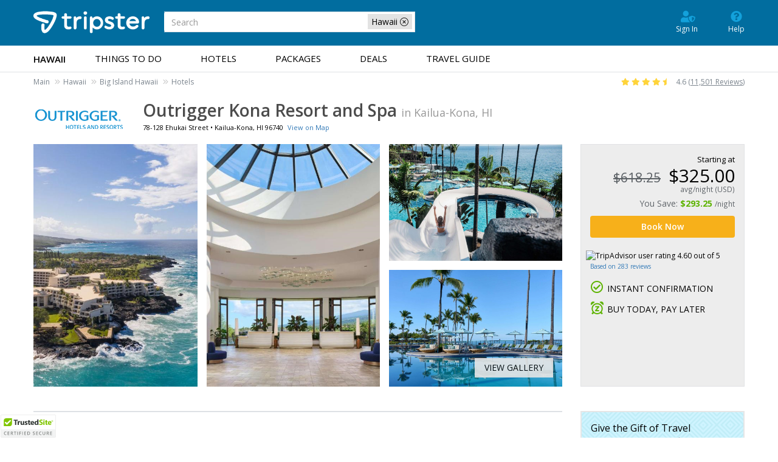

--- FILE ---
content_type: text/html; charset=utf-8
request_url: https://www.tripster.com/detail/outrigger-kona-resort-and-spa-kailua-kona
body_size: 35049
content:
<!DOCTYPE html>
<html lang="en-us"   id="ng-app" data-ng-app="app"  >
<head>

            <!-- Google Tag Manager -->
		<script>(function(w,d,s,l,i){w[l]=w[l]||[];w[l].push({'gtm.start':new Date().getTime(),event:'gtm.js'});var f=d.getElementsByTagName(s)[0],j=d.createElement(s);j.async=true;j.src="https://load.sgtm.tripster.com/5vuapfuqet.js?"+i;f.parentNode.insertBefore(j,f);})(window,document,'script','dataLayer','aab=HQFMMjI9TDgiIjstLCdHA0lXX0RAFA9IABcYBRUEBAdaBh4Y');</script>
        <!-- End Google Tag Manager -->
    
    <meta name="msvalidate.01" content="078FC74614DF6A8922E34356E64C9EAD"/>
    <meta charset="utf-8">
    <meta http-equiv="X-UA-Compatible" content="IE=edge">
    <meta name="viewport" content="width=device-width, initial-scale=1, user-scalable=no">
    <link rel="canonical" href="https://www.tripster.com/detail/outrigger-kona-resort-and-spa-kailua-kona"/>


<title>Outrigger Kona Resort & Spa – Oceanfront Big Island Hotel, HI</title>
<meta name="description" content="Book an oceanfront stay at Outrigger Kona Resort and Spa in Kailua-Kona, HI, a 22-acre Keauhou resort. Save on your next visit to the Big Island." />

<meta property="og:title" content="Outrigger Kona Resort and Spa" />
<meta property="og:type" content="product" />
	<meta property="og:image" content="https://cdn.tripster.com/media/product/gallery/original/Outrigger_Kona_Resort_and_Spa_(8945_544409906).jpg" />
<meta property="og:url" content="https://www.tripster.com/detail/outrigger-kona-resort-and-spa-kailua-kona" />
<meta property="og:description" content="Outrigger Kona Resort and Spa is a 22-acre oceanfront retreat on the sunny Kona Coast. This Hawaii resort sits on the edge of Keauhou Bay and offers a full-service spa, restaurant, and an outdoor pool with a poolside bar. All air-conditioned accommodations feature minibars, laptop-compatible safes, TVs with cable channels, complimentary toiletries, and hair dryers." />
<meta property="og:site_name" content="Tripster" />
<meta property="og:locale" content="en_US" />


    
    <link rel="apple-touch-icon" sizes="180x180" href="/apple-touch-icon.png" />
    <link rel="icon" type="image/png" sizes="32x32" href="/favicon-32x32.png" />
    <link rel="icon" type="image/png" sizes="16x16" href="/favicon-16x16.png" />
    <link rel="manifest" href="/site.webmanifest" />
    <link rel="mask-icon" href="/safari-pinned-tab.svg" color="#5bbad5" />
    <meta name="msapplication-TileColor" content="#2b5797" />
    <meta name="theme-color" content="#ffffff" />
<link href="https://cdn.tripster.com/Content/rex/css/bootstrap.min.css?v=3.00.115.0084" rel="stylesheet" type="text/css">


<link rel="preload" href="https://cdn.tripster.com/Content/fontawesome/css/all.min.css" as="style" onload="this.onload=null;this.rel='stylesheet'">
    <noscript><link rel="stylesheet" href="https://cdn.tripster.com/Content/fontawesome/css/all.min.css"></noscript>


<link rel="preload" href="https://cdn.tripster.com/Content/fontawesome/css/v4-shims.css" as="style" onload="this.onload=null;this.rel='stylesheet'">
    <noscript><link rel="stylesheet" href="https://cdn.tripster.com/Content/fontawesome/css/v4-shims.css"></noscript>

<link href="https://cdn.tripster.com/Content/rex/css/core.min.css?v=3.00.115.0084" rel="stylesheet" type="text/css">
<link href="https://cdn.tripster.com/Content/rex/css/fixes.min.css?v=3.00.115.0084" rel="stylesheet" type="text/css">
<link href="https://cdn.tripster.com/Content/rex/css/core/package.min.css?v=3.00.115.0084" rel="stylesheet">
<link href="https://cdn.tripster.com/Content/rex/css/core/main.min.css?v=3.00.115.0084" rel="stylesheet">


<link rel="preload" href="https://cdn.tripster.com/Content/rex/css/core/typeahead.min.css?v=3.00.115.0084" as="style" onload="this.onload=null;this.rel='stylesheet'">
<noscript><link rel="stylesheet" href="https://cdn.tripster.com/Content/rex/css/core/typeahead.min.css?v=3.00.115.0084"></noscript>



<link rel="preload" href="https://cdn.tripster.com/Content/themes/redmond/jquery-ui-1.8.23.custom.min.css" as="style" onload="this.onload=null;this.rel='stylesheet'">
<noscript><link rel="stylesheet" href="https://cdn.tripster.com/Content/themes/redmond/jquery-ui-1.8.23.custom.min.css"></noscript>


<link rel="preload" href="https://cdn.tripster.com/Content/css/jqmodal.min.css" as="style" onload="this.onload=null;this.rel='stylesheet'">
<noscript><link rel="stylesheet" href="https://cdn.tripster.com/Content/css/jqmodal.min.css"></noscript>


<link rel="preload" href="https://fonts.googleapis.com/css?family=Open+Sans:400,600,700" as="style" onload="this.onload=null;this.rel='stylesheet'">
<noscript><link rel="stylesheet" href="https://fonts.googleapis.com/css?family=Open+Sans:400,600,700"></noscript>

    <link href="https://cdn.tripster.com/Content/rex/css/footerV3.min.css?v=3.00.115.0084" rel="stylesheet" type="text/css">

    
	<link rel="preload" href="https://cdn.tripster.com/Content/rex/css/product.min.css?v=3.00.115.0084" as="style" onload="this.onload=null;this.rel='stylesheet'">
	<noscript><link rel="stylesheet" href="https://cdn.tripster.com/Content/rex/css/product.min.css?v=3.00.115.0084"></noscript>
	<link rel="preload" href="https://cdnjs.cloudflare.com/ajax/libs/bootstrap-daterangepicker/2.1.27/daterangepicker.min.css" as="style" onload="this.onload=null;this.rel='stylesheet'">
	<noscript><link rel="stylesheet" href="https://cdnjs.cloudflare.com/ajax/libs/bootstrap-daterangepicker/2.1.27/daterangepicker.min.css"></noscript>
	<link rel="preload" href="https://cdn.tripster.com/Content/css/animate.min.css" as="style" onload="this.onload=null;this.rel='stylesheet'">
	<noscript><link rel="stylesheet" href="https://cdn.tripster.com/Content/css/animate.min.css"></noscript>
	<link rel="preload" href="https://cdn.tripster.com/Content/css/schedule.min.css" as="style" onload="this.onload=null;this.rel='stylesheet'">
	<noscript><link rel="stylesheet" href="https://cdn.tripster.com/Content/css/schedule.min.css"></noscript>
	<link rel="preload" href="https://cdn.tripster.com/Content/FrescoImageGallery/v2.2.1/css/fresco/fresco.min.css" as="style" onload="this.onload=null;this.rel='stylesheet'">
	<noscript><link rel="stylesheet" href="https://cdn.tripster.com/Content/FrescoImageGallery/v2.2.1/css/fresco/fresco.min.css"></noscript>
	<link rel="preload" href="https://cdn.jsdelivr.net/npm/slick-carousel@1.8.1/slick/slick.css" as="style" onload="this.onload=null;this.rel='stylesheet'">
	<noscript><link rel="stylesheet" href="https://cdn.jsdelivr.net/npm/slick-carousel@1.8.1/slick/slick.css"></noscript>
	<meta property="og:price:standard_amount" content="325.00" />
	<meta property="og:availability" content="instock" />
	<meta property="product:availability" content="in stock">
	<meta property="product:condition" content="new">
	<meta property="product:price:amount" content="325.00">
	<meta property="product:price:currency" content="USD">
	<meta property="product:retailer_item_id" content="8945">
	<meta property="product:brand" content="Tripster">


    
	<!-- jQuery -->
	<script src="https://code.jquery.com/jquery-3.5.1.min.js" integrity="sha256-9/aliU8dGd2tb6OSsuzixeV4y/faTqgFtohetphbbj0=" crossorigin="anonymous"></script>
	<script>
		// Fallback to loading jQuery from a local path if the CDN is unavailable
		(window.jQuery || document.write('<script src="https://cdn.tripster.com/Scripts/jquery-3.5.1.min.js" type="text/javascript"><\/script>'));

		jQuery.event.special.touchstart = {
			setup: function (_, ns, handle) {
				this.addEventListener("touchstart", handle, { passive: true });
			}
		};

		jQuery.event.special.touchstart = {
			setup: function (_, ns, handle) {
				this.addEventListener("touchstart", handle, { passive: !ns.includes("noPreventDefault") });
			}
		};

		jQuery.event.special.touchmove = {
			setup: function (_, ns, handle) {
				this.addEventListener("touchmove", handle, { passive: !ns.includes("noPreventDefault") });
			}
		};

		jQuery.event.special.wheel = {
			setup: function (_, ns, handle) {
				this.addEventListener("wheel", handle, { passive: true });
			}
		};

		jQuery.event.special.mousewheel = {
			setup: function (_, ns, handle) {
				this.addEventListener("mousewheel", handle, { passive: true });
			}
		};
	</script>
	<!-- HTML5 Shim and Respond.js IE8 support of HTML5 elements and media queries -->
	<!--[if lt IE 9]>
	<script src="https://oss.maxcdn.com/html5shiv/3.7.2/html5shiv.min.js"></script>
	<script src="https://oss.maxcdn.com/respond/1.4.2/respond.min.js"></script>
	<![endif]-->



    

	<style>
		[ng\:cloak], [ng-cloak], [data-ng-cloak], [x-ng-cloak], .ng-cloak, .x-ng-cloak {
			display: none !important;
		}
	</style>


    	</head>
<body>
		<!-- Google Tag Manager (noscript) -->
		<noscript><iframe src="https://load.sgtm.tripster.com/ns.html?id=GTM-MVGJXJW" height="0" width="0" style="display:none;visibility:hidden"></iframe></noscript>
		<!-- End Google Tag Manager (noscript) -->
	


<div class="container-fluid header v5">
	<div class="container top">
		<div class="header-logo">
			<a href="/">
				<img src="https://cdn.tripster.com/content/images/tripster/logo-inline-white.png" alt="Tripster" class="img-responsive" />
			</a>
			<div id="siteSearch">
				<form class="form-inline">
						<div class="search-filter-box">
							<div class="search-filter-tag">
								<span>Hawaii</span>
								<button type="button" class="close-filter-btn clear-search-filter" aria-label="close-filter"><span aria-hidden="true"><i class="fal fa-times-circle"></i></span></button>
							</div>
						</div>
					<div class="form-group" id="scrollable-dropdown-menu" style="width:100%!important;margin:0">
						<input class="form-control typeahead" name="SearchText" type="text" placeholder="Search">
					</div>
				</form>
			</div>
		</div>
	</div>
	<div class="clearfix"></div>
		<nav class="navbar navbar-main">
			<div class="container">


<div class="user-nav">
	<ul>


			<li><a class="user-shield-solid" href="/account" rel="nofollow"><i class="fas fa-user-shield"></i>Sign In</a></li>

		<li><a class="question-circle-solid" href="/contact-us"><i class="fas fa-question-circle"></i>Help</a></li>
	</ul>

</div>

				<div class="navbar-header">
					<button type="button" class="navbar-toggle collapsed" data-toggle="collapse" data-target="#bs-example-navbar-collapse-1" aria-expanded="false">
						<span class="sr-only">Toggle navigation</span>
						<span class="icon-bar"></span>
						<span class="icon-bar"></span>
						<span class="icon-bar"></span>
					</button>
				</div>
					<div class="collapse navbar-collapse" id="bs-example-navbar-collapse-1">
						<div id="siteSearchMobile">
							<form class="form-inline">
									<div class="search-filter-box">
										<div class="search-filter-tag">
											<span>Hawaii</span>
											<button type="button" class="close-filter-btn clear-search-filter" aria-label="close-filter"><span aria-hidden="true"><i class="fal fa-times-circle"></i></span></button>
										</div>
									</div>
								<div class="form-group" id="scrollable-dropdown-menu" style="width:100%!important;margin:0">
									<input class="form-control typeahead" name="SearchText" type="text" placeholder="Search">
								</div>
							</form>
						</div>
						<ul class="nav navbar-nav">
							<li class="nav-market">Hawaii</li>
								<li><a class="" href="/big-island/things-to-do">Things to Do</a></li>
								<li><a class="" href="/big-island/hotels">Hotels</a></li>
								<li><a class="" href="/big-island/packages">Packages</a></li>
								<li><a class="" href="/big-island/deals">Deals</a></li>
								<li><a class="" href="/travelguide/destination/hawaii-the-big-island/"><span class='hidden-sm hidden-md'>Travel </span>Guide</a></li>
						</ul>
					</div>
			</div>
		</nav>
		<div class="breadcrumb-wrapper">
			<div class="container">
<div class="row">
	<div class="col-sm-8">
					<ul class="market-indicator breadcrumb">
						<li class="breadcrumb-item"><a class="package-cancel" href="/" title="Tripster" onclick="REX.analytics.event.send('Breadcrumb', 'Click', 'Main');">Main</a></li>
								<li class="breadcrumb-item"><a class="package-cancel" href="/hawaii" title="Hawaii" onclick="REX.analytics.event.send('Breadcrumb', 'Click', 'Hawaii');">Hawaii</a></li>
								<li class="breadcrumb-item"><a class="package-cancel" href="/big-island" title="Big Island Hawaii" onclick="REX.analytics.event.send('Breadcrumb', 'Click', 'Big Island Hawaii');">Big Island Hawaii</a></li>
															<li class="breadcrumb-item"><a class="package-cancel" href="/big-island/hotels" title="Big Island Hawaii Hotels" onclick="REX.analytics.event.send('Breadcrumb', 'Click', 'Big Island Hawaii Hotels');">Hotels</a></li>
					</ul>
						<script type="application/ld+json">{"@context":"https://schema.org","@type":"BreadcrumbList","itemListElement":[{"@type":"ListItem","position":1,"name":"Main","item":{"@id":"https://www.tripster.com/"}},{"@type":"ListItem","position":2,"name":"Hawaii","item":{"@id":"https://www.tripster.com/hawaii"}},{"@type":"ListItem","position":3,"name":"Big Island Hawaii","item":{"@id":"https://www.tripster.com/big-island"}},{"@type":"ListItem","position":4,"name":"Hotels","item":{"@id":"https://www.tripster.com/big-island/hotels"}}]}</script>
	</div>
		<div class="col-sm-4">
			<div class="market-indicator breadcrumb align-items-center justify-content-sm-end navbar-right">
				<i class="fas fa-star" style="color: #FFD43B;"></i>
				<i class="fas fa-star hidden-xs" style="color: #FFD43B;"></i>
				<i class="fas fa-star hidden-xs" style="color: #FFD43B;"></i>
				<i class="fas fa-star hidden-xs" style="color: #FFD43B;"></i>
				<i class="fas fa-star-half hidden-xs" style="color: #FFD43B;"></i>
				<span style="margin-left:5px;">4.6 (<a href="/reviews" style="text-decoration:underline;">11,501 Reviews</a>)</span>
			</div>
		</div>
</div>

			</div>
		</div>
</div>	




<script type="text/javascript">
	if (!!window.performance && window.performance.navigation.type == 2) {
		window.location.reload();
	}
</script>

<div class="product-detail-data"
	 data-prod-id="8945"
	 data-prod-type="H"
	 data-prod-name="Outrigger Kona Resort and Spa"
	 ng-controller="ProductDetailController"
	 data-product-type="detail"
	 data-product-url="outrigger-kona-resort-and-spa-kailua-kona"
	 data-ordered="False"
	 data-arrival="2026-03-26"
	 data-departure="2026-03-28"
	 data-has-cookie="False"
	 data-open-date="False"
	 data-bundle-pricing-variation="0"
	 data-package-id="0"
	 data-package-step="0"
	 data-package-source-id="0"
	 data-query-item-id="0"
	 data-order-line-ids=""
	 data-page-options-availability="True"
	 data-page-options-packages="True"
	 data-black-friday-date="2019-11-29"
	 data-cyber-monday-date="2019-12-02"
	 data-default-sort-override-start-date="2020-03-08"
	 data-default-sort-override-end-date="2020-03-17"
	 data-use-modal-order-box="False">


			<div class="container-fluid no-padding detail-tabs-container">
			<div class="container-fluid detail-tabs">
				<div class="row">
							<div class="col-xs-3 text-center">
								<a href="#product-availability" class="anchor-link" ng-click="selectTab(0); analyticsService.detailEvent('Open Rooms-D', step.product.id, step.product.name);">Rooms</a>
							</div>
											<div class="col-xs-3 text-center">
							<a href="#product-availability" class="anchor-link" ng-click="selectTab(1); analyticsService.detailEvent('Select Packages-D', step.product.id, step.product.name);">Packages</a>
						</div>
					<div class="col-xs-3 text-center">
						<a href="#product-overview" data-anchor-link="product-overview" class="anchor-link" ng-click="analyticsService.detailEvent('Tips-D', step.product.id, step.product.name);">Details</a>
					</div>
						<div class="col-xs-3 text-center">
							<a href="#product-reviews" data-anchor-link="product-reviews" class="anchor-link" ng-click="analyticsService.detailEvent('Reviews-D', step.product.id, step.product.name);">Reviews</a>
						</div>
											<div class="col-xs-3 text-center">
							<a href="#product-map" data-anchor-link="product-map" class="anchor-link" ng-click="analyticsService.detailEvent('Map-D', step.product.id, step.product.name);">Location</a>
						</div>
											<div class="col-xs-3 text-center">
							<a href="#product-faqs" data-anchor-link="product-faqs" class="anchor-link" ng-click="analyticsService.detailEvent('FAQ-D', step.product.id, step.product.name);">FAQs</a>
						</div>
				</div>
			</div>
		</div>
	<div class="container main-container product-detail-data-container">

			<div class="row">
				<div class="col-xs-12">
					<div class="referrer-nav display-none row">
						<div class="col-sm-12" style="margin: 5px 0 10px 0;">
							<a class="referrer-nav-anchor" style="margin: 5px 0 10px 0;" href=""><span class="glyphicon glyphicon-circle-arrow-left"></span> Back to list</a>
						</div>
					</div>
					<div class="row">
						<div class="col-xs-12">
							<table cellpadding="0" cellspacing="0" class="product-detail-maininfo-header">
								<tr>
										<td class="product-details-maininfo-image hidden-xs">
											<img style="margin-bottom:10px;" src="https://cdn.tripster.com/media/logo/Outrigger_Kona_Resort_and_Spa_H8945.png" width="150" height="60" class="img-responsive" alt="Outrigger Kona Resort and Spa - Kailua-Kona, HI Logo" />
										</td>
									<td>
										<div class="product-detail-maininfo">
											<h1 class="h1_update product-detail-title">Outrigger Kona Resort and Spa <span>in Kailua-Kona, HI</span></h1>
											<div class="product-detail-address">
													<div class="pull-left">




	<span><span>78-128 Ehukai Street</span> • <span>Kailua-Kona</span>, <span>HI</span> <span>96740</span></span>

													</div>
													<span class="linksize-overide"><a data-prod-type="H" data-prod-id="8945" href="#product-map" onclick="REX.analytics.event.productDetail('View Map-D', 8945);" class="anchor-link">View on Map</a></span>
											</div>
										</div>
									</td>
								</tr>
							</table>
						</div>
					</div>
				</div>
			</div>

		<div class="row detail-hero">
			<div class="product-hero-image col-xs-12 col-lg-9" style="pointer-events:auto;">
				<div class="row">
						<div class="cropped-img col-sm-4 col-xs-12">
							<div class="img-wrapper">
								<a href="https://cdn.tripster.com/media/product/gallery/original/Outrigger_Kona_Resort_and_Spa_(8945_544409906).jpg" class="fresco" data-fresco-group="promotional-images" data-fresco-caption="Outrigger Kona Resort and Spa"
								   data-fresco-type="image" data-fresco-group-options="ui: 'outside', afterPosition: function(position) { REX.analytics.event.productListClick({id: 8945, name: 'Outrigger Kona Resort and Spa', type: 'H' }, position, 'Promotional Images Gallery'); }">
									<img src="https://cdn.tripster.com/media/product/gallery/original/Outrigger_Kona_Resort_and_Spa_(8945_544409906).jpg" alt="Aerial view of a large coastal resort complex with multiple buildings surrounded by greenery, situated next to the ocean with waves and a partly cloudy sky." />
								</a>
							</div>
						</div>
						<div class="cropped-img col-sm-4 col-xs-6">
							<div class="img-wrapper">
								<a href="https://cdn.tripster.com/media/product/gallery/original/Outrigger_Kona_Resort_and_Spa_(8945_553285687).jpg" class="fresco" data-fresco-group="promotional-images" data-fresco-caption="Hotel lobby"
								   data-fresco-type="image" data-fresco-group-options="ui: 'outside', afterPosition: function(position) { REX.analytics.event.productListClick({id: 8945, name: 'Outrigger Kona Resort and Spa', type: 'H' }, position, 'Promotional Images Gallery'); }">
									<img src="https://cdn.tripster.com/media/product/gallery/original/Outrigger_Kona_Resort_and_Spa_(8945_553285687).jpg" alt="Spacious lobby with a glass dome ceiling, white curved walls, blue seating, tiled floor, and large windows overlooking greenery and mountains." />
								</a>
							</div>
						</div>
						<div class="col-sm-4 col-xs-6">
							<div class="row">
								<div class="cropped-img col-sm-12 col-xs-6">
									<div class="img-wrapper half">
										<a href="https://cdn.tripster.com/media/product/gallery/original/Outrigger_Kona_Resort_and_Spa_(8945_565386336).jpg" class="fresco" data-fresco-group="promotional-images" data-fresco-caption="Oceanfront outdoor pool with water slide"
										   data-fresco-type="image" data-fresco-group-options="ui: 'outside', afterPosition: function(position) { REX.analytics.event.productListClick({id: 8945, name: 'Outrigger Kona Resort and Spa', type: 'H' }, position, 'Promotional Images Gallery'); }">
											<img src="https://cdn.tripster.com/media/product/gallery/original/Outrigger_Kona_Resort_and_Spa_(8945_565386336).jpg" alt="A person slides down a white water slide toward a resort pool surrounded by palm trees, lounge chairs, and umbrellas, with the ocean visible in the background." />
										</a>
									</div>
								</div>
								<div class="cropped-img col-sm-12 col-xs-6">
									<div class="img-wrapper half">
										<a href="https://cdn.tripster.com/media/product/gallery/original/Outrigger_Kona_Resort_and_Spa_(8945_553285691).jpg" class="fresco" data-fresco-group="promotional-images" data-fresco-caption="Outdoor pool with sun loungers"
										   data-fresco-type="image" data-fresco-group-options="ui: 'outside', afterPosition: function(position) { REX.analytics.event.productListClick({id: 8945, name: 'Outrigger Kona Resort and Spa', type: 'H' }, position, 'Promotional Images Gallery'); }">
											<img src="https://cdn.tripster.com/media/product/gallery/original/Outrigger_Kona_Resort_and_Spa_(8945_553285691).jpg" alt="A resort swimming pool with lounge chairs, umbrellas, and palm trees reflected in the water under a clear blue sky." />
										</a>
									</div>
								</div>
							</div>
						</div>
				</div>
				<div class="more-photos-overlay">
					<a role="button" class="product-image-gallery-control">
						<div class="more-photos">
							View Gallery
						</div>
					</a>
				</div>
			</div>


<div class="col-xs-12 col-sm-12 col-lg-3">
	<div class="hero-pricebox">
						<div class="row">
					<div class="col-xs-12 col-sm-8 col-md-12 pull-right">
						<div>
							<div class="row">
								<div class="col-xs-12 text-right">
									<div class="copy dark small" ng-class="{ 'hidden-xs': winningPriceDetails != null }">Starting at</div>
								</div>
							</div>
							<div ng-if="!loadingAvailability && winningPriceDetails == null">


		
		<div class="row ">
			<div class="col-xs-12">
				<div class="pricing text-right">
					<div class="row">
						<div class="col-xs-12">
							<div class="price large">
										<span class="fullprice strikeout small">$618.25</span>
									<span class="discount-price">$325.00</span>
							</div>
								<div class="hidden-xs pricing-support-text">avg/night (USD)</div>
						</div>
					</div>
						<div class="row voffset-5">
							<div class="col-xs-12">
									<div class="pull-right">
										You Save: <strong class="savings">$293.25</strong>
										<span class="small">/night</span>
									</div>
							</div>
						</div>
				</div>
			</div>
		</div>
		

							</div>
							<div class="pricing" ng-if="winningPriceDetails != null">
								<rex-price-display site-context="siteContext" product="product" price-details="winningPriceDetails" usage-context="DetailAvailability" ng-if="!loadingAvailability && winningPriceDetails != null"></rex-price-display>
							</div>
							<div class="row" ng-if="loadingAvailability">
								<div class="col-xs-12">
									<div class="progress">
										<div class="progress-bar progress-bar-gray progress-bar-striped active" role="progressbar" aria-valuenow="100" aria-valuemin="0" aria-valuemax="100" style="width: 100%;"> </div>
									</div>
								</div>
							</div>
						</div>
					</div>
				</div>
				<div class="row voffset-10">
					<div class="col-xs-12">
						<a href="javascript:void(0);" class="btn btn-block btn-primary main-date-picker" ng-click="scrollToAvailability(); analyticsService.detailEvent('Book Now-D', step.product.id, step.product.name);">Book Now</a>
					</div>
				</div>
					<div id="suas-container" class="row voffset-10 display-none">
						<div class="col-xs-12">
                            <button class="btn btn-block btn-urgency create-tripster-modal-btn" onclick="REX.analytics.event.send('Sign-up & Save Button', 'Click-D', 8945);"><span id="suas-action">Sign-up &amp; Save Extra!</span></button>
						</div>
					</div>
			<div class="voffset-10 row">
			<div class="col-xs-12 text-center text-lg-left voffset-10">
				<div>
					<img src="https://www.tripadvisor.com/img/cdsi/img2/ratings/traveler/4.5-66827-5.svg" width="119" height="20" alt="TripAdvisor user rating 4.60 out of 5" style="margin-left:-7px;" />
					<a href="#product-reviews" class="anchor-link"><span class="small">Based on 283 reviews</span></a>
				</div>
				<div class="clearfloat"></div>
			</div>
	</div>
			<div class="instant-confirmations">
				<div class="col-xs-6 col-lg-12 instant-confirmation alert text-center text-lg-left visible-lg">
					<i class="fa fa-check-circle-o"></i>INSTANT CONFIRMATION
				</div>
				<div class="col-xs-6 col-lg-12 instant-confirmation alert text-center text-lg-left visible-lg">
					<i class="far fa-alarm-snooze" style="color: #5db300; padding: 0 6px 0 0; font-size: 150%;"></i>BUY TODAY, PAY LATER
				</div>
			</div>
	</div>
</div>

		</div>

		<div class="anchor-destination" id="product-availability"></div>
		<div class="row availability-scroll">
			<div class="col-xs-12 col-sm-12 col-md-12 col-lg-9">
				

					<div class="row ng-cloak">
						<div class="col-xs-12">
							<ul class="nav nav-tabs tabs-bundle">
								<li ng-repeat="tab in tabs track by $index" ng-class="{'active': tab.selected}">
									<a data-toggle="tab" href="" ng-click="selectTab($index); analyticsService.genericEvent('Detail Page Tabs', 'Click', tab.label, null, false);" ng-bind-html="tab.name"></a>
								</li>
							</ul>
						</div>
					</div>

				<div class="row voffset-40 list-of-products">
					<div class="col-xs-12">
						<div class="loading-placeholder" style="min-height:120px;">
							<div class="tab-availability ">
											<h2 class="h2_update product-title">Resort or Ocean View Stay at Outrigger Kona Resort</h2>
										<div>
											<rex-product-availability product="product" options="options" package="package" step="step" site-context="siteContext" travel-parameters="travelParameters" query-item-id="queryItemId" tabs="tabs" ng-if="product != null && step != null"></rex-product-availability>
										</div>
							</div>
							<div class="tab-packages display-none">
										<h2 class="h2_update product-title">Outrigger Kona Resort Packages and Big Island Getaways</h2>
									<div class="row voffset-20">
										<div class="col-xs-12">



<div class="row rex-package-list-item package-15409" 
	 ng-click='listItemClick("Kohala Zipline Adventure + Hotel Package");'
	 data-package-id="15409"
	 loc="siteContext.site.loc"
	 rex-package-list-item	 options="siteContext.options"
	 site-context="siteContext"
	 package-id="15409"
	 package-source-id="8945"
	 first-available-date="2026-02-05"
	 data-best-savings-percent="35.981595092024539877300613500">
	<div class="col-xs-12">
		<div class="media product package">
			<div class="container-fluid media-header">
				<div class="row">
					<div class="col-xs-12">
						<a href="/dp/kohala-zipline-adventrue-hotel-vacation-package"  rel="nofollow"><h3 class="media-heading">Kohala Zipline Adventure + Hotel Package</h3></a>
						<a href="/dp/kohala-zipline-adventrue-hotel-vacation-package"  rel="nofollow" class="package-details-link" ng-click="analyticsService.genericEvent('Package Listing', 'Click', 'Details', null, false)">Details</a>
					</div>
				</div>
			</div>
			<div class="container-fluid media-body media-product-list">
				<div class="row">
					<div class="col-xs-12">
						<div class="flex">
							<div class="flex-row flexwrap-xs flexwrap-sm nowrap">
									<div class="flex-col-1 package-product">
										<div class="media hidden-xs">
											<img loading="lazy" src="https://cdn.tripster.com/media/product/original/kohala-zipline-adventure-hawaii-attraction.jpg?width=315&amp;height=211&amp;fit=crop" alt="Kohala Zipline Adventure in Hawi, Big Island, Hawaii" class="crop-image">
										</div>
										<div class="content visible-xs">
											<img loading="lazy" src="https://cdn.tripster.com/media/logo/Kohala_Zipline_Adventure_A493.png" width="100" class="img-responsive center-block" alt="Kohala Zipline Adventure - Hawi, Big Island, HI Logo" />
										</div>
									</div>
									<div class="flex-col-1 package-product">
										<div class="media hidden-xs">
											<img loading="lazy" src="https://cdn.tripster.com/media/product/original/outrigger-kona-resort-and-spa-kailua-kona-hotel.jpg?width=315&amp;height=211&amp;fit=crop" alt="Outrigger Kona Resort and Spa in Kailua-Kona, Hawaii" class="crop-image">
										</div>
										<div class="content visible-xs">
											<img loading="lazy" src="https://cdn.tripster.com/media/logo/Outrigger_Kona_Resort_and_Spa_H8945.png" width="100" class="img-responsive center-block" alt="Waikoloa Beach Marriott Resort and Spa - Waikoloa, HI Logo" />
										</div>
									</div>
							</div>
						</div>
					</div>
				</div>
			</div>
			<div class="container-fluid media-right pricing">
					<div class="row default-package-data">
						<div class="col-xs-12">
							<div class="text-right">
								<div class="row">
									<div class="col-xs-12">
											<div class="savings-ribbon"><i class="fa fa-star" aria-hidden="true"></i> Save up to 36%</div>
										<div class="copy small dark">Package Starts at (USD):</div>
                                        <div class="package-price-container">
                                            <div class="main-price small">
                                                <div class="price">$407.50</div>
                                            </div>
                                            <div class="additional-info">
                                                <div class="copy dark tiny">plus</div>
                                                <div class="copy dark tiny">tax</div>
                                            </div>
                                        </div>
                                        <div class="copy small dark">Per Adult</div>
									</div>
								</div>
							</div>
						</div>
					</div>
					<rex-package-list-item-price ng-if="siteContext" site-context="siteContext" package-id="15409"></rex-package-list-item-price>
					<div class="row product-selection">
						<div class="col-xs-12 text-center">
								<rex-package-list-item-buttons ng-if="siteContext" site-context="siteContext" package-id="15409"></rex-package-list-item-buttons>
						</div>
					</div>
			</div>
				<rex-package-list-item-details ng-if="siteContext != null" site-context="siteContext" options="siteContext.options" package-id="15409" container-visible="false" background-color="#f4f4f4" container-title="Personalize your package:" container-title-class-name="container-fluid" package-title="Kohala Zipline Adventure + Hotel Package"></rex-package-list-item-details>
		</div>
	</div>
</div>


<div class="row rex-package-list-item package-15441" 
	 ng-click='listItemClick("Umauma Falls &amp;amp; ZipLine Experience + Hotel Package");'
	 data-package-id="15441"
	 loc="siteContext.site.loc"
	 rex-package-list-item	 options="siteContext.options"
	 site-context="siteContext"
	 package-id="15441"
	 package-source-id="8945"
	 first-available-date="2026-02-05"
	 data-best-savings-percent="35.992942802151705078221388740">
	<div class="col-xs-12">
		<div class="media product package">
			<div class="container-fluid media-header">
				<div class="row">
					<div class="col-xs-12">
						<a href="/dp/umauma-falls-zipline-experience-hotel-vacation-package"  rel="nofollow"><h3 class="media-heading">Umauma Falls & ZipLine Experience + Hotel Package</h3></a>
						<a href="/dp/umauma-falls-zipline-experience-hotel-vacation-package"  rel="nofollow" class="package-details-link" ng-click="analyticsService.genericEvent('Package Listing', 'Click', 'Details', null, false)">Details</a>
					</div>
				</div>
			</div>
			<div class="container-fluid media-body media-product-list">
				<div class="row">
					<div class="col-xs-12">
						<div class="flex">
							<div class="flex-row flexwrap-xs flexwrap-sm nowrap">
									<div class="flex-col-1 package-product">
										<div class="media hidden-xs">
											<img loading="lazy" src="https://cdn.tripster.com/media/product/original/umauma-falls-zipline-experience-hakalau-attraction.jpg?width=315&amp;height=211&amp;fit=crop" alt="Umauma Falls Zipline Experience in Hakalau, Hawaii" class="crop-image">
										</div>
										<div class="content visible-xs">
											<img loading="lazy" src="https://cdn.tripster.com/media/logo/Umauma_Falls___ZipLine_Experience_A8203.png" width="100" class="img-responsive center-block" alt="Umauma Falls Zipline Experience - Hakalau, HI Logo" />
										</div>
									</div>
									<div class="flex-col-1 package-product">
										<div class="media hidden-xs">
											<img loading="lazy" src="https://cdn.tripster.com/media/product/original/outrigger-kona-resort-and-spa-kailua-kona-hotel.jpg?width=315&amp;height=211&amp;fit=crop" alt="Outrigger Kona Resort and Spa in Kailua-Kona, Hawaii" class="crop-image">
										</div>
										<div class="content visible-xs">
											<img loading="lazy" src="https://cdn.tripster.com/media/logo/Outrigger_Kona_Resort_and_Spa_H8945.png" width="100" class="img-responsive center-block" alt="Outrigger Kona Resort and Spa - Kailua-Kona, HI Logo" />
										</div>
									</div>
							</div>
						</div>
					</div>
				</div>
			</div>
			<div class="container-fluid media-right pricing">
					<div class="row default-package-data">
						<div class="col-xs-12">
							<div class="text-right">
								<div class="row">
									<div class="col-xs-12">
											<div class="savings-ribbon"><i class="fa fa-star" aria-hidden="true"></i> Save up to 36%</div>
										<div class="copy small dark">Package Starts at (USD):</div>
                                        <div class="package-price-container">
                                            <div class="main-price small">
                                                <div class="price">$405.26</div>
                                            </div>
                                            <div class="additional-info">
                                                <div class="copy dark tiny">plus</div>
                                                <div class="copy dark tiny">tax</div>
                                            </div>
                                        </div>
                                        <div class="copy small dark">Per Adult</div>
									</div>
								</div>
							</div>
						</div>
					</div>
					<rex-package-list-item-price ng-if="siteContext" site-context="siteContext" package-id="15441"></rex-package-list-item-price>
					<div class="row product-selection">
						<div class="col-xs-12 text-center">
								<rex-package-list-item-buttons ng-if="siteContext" site-context="siteContext" package-id="15441"></rex-package-list-item-buttons>
						</div>
					</div>
			</div>
				<rex-package-list-item-details ng-if="siteContext != null" site-context="siteContext" options="siteContext.options" package-id="15441" container-visible="false" background-color="#f4f4f4" container-title="Personalize your package:" container-title-class-name="container-fluid" package-title="Umauma Falls &amp; ZipLine Experience + Hotel Package"></rex-package-list-item-details>
		</div>
	</div>
</div>


<div class="row rex-package-list-item package-6902" 
	 ng-click='listItemClick("Deluxe Volcano Experience + Hotel Combo");'
	 data-package-id="6902"
	 loc="siteContext.site.loc"
	 rex-package-list-item	 options="siteContext.options"
	 site-context="siteContext"
	 package-id="6902"
	 package-source-id="8945"
	 first-available-date="2026-02-05"
	 data-best-savings-percent="32.502679528403001071811361200">
	<div class="col-xs-12">
		<div class="media product package">
			<div class="container-fluid media-header">
				<div class="row">
					<div class="col-xs-12">
						<a href="/dp/hotel-deluxe-volcano-experience-combo"  rel="nofollow"><h3 class="media-heading">Deluxe Volcano Experience + Hotel Combo</h3></a>
						<a href="/dp/hotel-deluxe-volcano-experience-combo"  rel="nofollow" class="package-details-link" ng-click="analyticsService.genericEvent('Package Listing', 'Click', 'Details', null, false)">Details</a>
					</div>
				</div>
			</div>
			<div class="container-fluid media-body media-product-list">
				<div class="row">
					<div class="col-xs-12">
						<div class="flex">
							<div class="flex-row flexwrap-xs flexwrap-sm nowrap">
									<div class="flex-col-1 package-product">
										<div class="media hidden-xs">
											<img loading="lazy" src="https://cdn.tripster.com/media/product/original/deluxe-volcano-experience-kailani-tours-hawaii-attraction.jpg?width=315&amp;height=211&amp;fit=crop" alt="Big Island Deluxe Volcano Tour with Restaurant Dinner in Kailua-Kona, Hawaii" class="crop-image">
										</div>
										<div class="content visible-xs">
											<img loading="lazy" src="https://cdn.tripster.com/media/logo/Deluxe_Volcano_Experience_A4750.png" width="100" class="img-responsive center-block" alt="Big Island Deluxe Volcano Tour with Restaurant Dinner - Kailua-Kona, HI Logo" />
										</div>
									</div>
									<div class="flex-col-1 package-product">
										<div class="media hidden-xs">
											<img loading="lazy" src="https://cdn.tripster.com/media/product/original/outrigger-kona-resort-and-spa-kailua-kona-hotel.jpg?width=315&amp;height=211&amp;fit=crop" alt="Outrigger Kona Resort and Spa in Kailua-Kona, Hawaii" class="crop-image">
										</div>
										<div class="content visible-xs">
											<img loading="lazy" src="https://cdn.tripster.com/media/logo/Outrigger_Kona_Resort_and_Spa_H8945.png" width="100" class="img-responsive center-block" alt="Outrigger Kona Resort and Spa - Kailua-Kona, HI Logo" />
										</div>
									</div>
							</div>
						</div>
					</div>
				</div>
			</div>
			<div class="container-fluid media-right pricing">
					<div class="row default-package-data">
						<div class="col-xs-12">
							<div class="text-right">
								<div class="row">
									<div class="col-xs-12">
											<div class="savings-ribbon"><i class="fa fa-star" aria-hidden="true"></i> Save up to 33%</div>
										<div class="copy small dark">Package Starts at (USD):</div>
                                        <div class="package-price-container">
                                            <div class="main-price small">
                                                <div class="price">$466.50</div>
                                            </div>
                                            <div class="additional-info">
                                                <div class="copy dark tiny">plus</div>
                                                <div class="copy dark tiny">tax</div>
                                            </div>
                                        </div>
                                        <div class="copy small dark">Per Adult</div>
									</div>
								</div>
							</div>
						</div>
					</div>
					<rex-package-list-item-price ng-if="siteContext" site-context="siteContext" package-id="6902"></rex-package-list-item-price>
					<div class="row product-selection">
						<div class="col-xs-12 text-center">
								<rex-package-list-item-buttons ng-if="siteContext" site-context="siteContext" package-id="6902"></rex-package-list-item-buttons>
						</div>
					</div>
			</div>
				<rex-package-list-item-details ng-if="siteContext != null" site-context="siteContext" options="siteContext.options" package-id="6902" container-visible="false" background-color="#f4f4f4" container-title="Personalize your package:" container-title-class-name="container-fluid" package-title="Deluxe Volcano Experience + Hotel Combo"></rex-package-list-item-details>
		</div>
	</div>
</div>


<div class="row rex-package-list-item package-11212" 
	 ng-click='listItemClick("Big Island Circle Tour + Hotel Package");'
	 data-package-id="11212"
	 loc="siteContext.site.loc"
	 rex-package-list-item	 options="siteContext.options"
	 site-context="siteContext"
	 package-id="11212"
	 package-source-id="8945"
	 first-available-date="2026-02-05"
	 data-best-savings-percent="34.736540664375715922107674680">
	<div class="col-xs-12">
		<div class="media product package">
			<div class="container-fluid media-header">
				<div class="row">
					<div class="col-xs-12">
						<a href="/dp/big-island-circle-tour-hotel-vacation-package"  rel="nofollow"><h3 class="media-heading">Big Island Circle Tour + Hotel Package</h3></a>
						<a href="/dp/big-island-circle-tour-hotel-vacation-package"  rel="nofollow" class="package-details-link" ng-click="analyticsService.genericEvent('Package Listing', 'Click', 'Details', null, false)">Details</a>
					</div>
				</div>
			</div>
			<div class="container-fluid media-body media-product-list">
				<div class="row">
					<div class="col-xs-12">
						<div class="flex">
							<div class="flex-row flexwrap-xs flexwrap-sm nowrap">
									<div class="flex-col-1 package-product">
										<div class="media hidden-xs">
											<img loading="lazy" src="https://cdn.tripster.com/media/product/original/big-island-circle-tour-kailua-kona-attraction.jpg?width=315&amp;height=211&amp;fit=crop" alt="Big Island Highlights Day Tour - Volcano, Coffee, Turtles &amp; Waterfall in Kailua-Kona, Hawaii" class="crop-image">
										</div>
										<div class="content visible-xs">
											<img loading="lazy" src="https://cdn.tripster.com/media/logo/Big_Island_Circle_Tour_A8659.png" width="100" class="img-responsive center-block" alt="Big Island Highlights Day Tour - Volcano, Coffee, Turtles &amp; Waterfall - Kailua-Kona, HI Logo" />
										</div>
									</div>
									<div class="flex-col-1 package-product">
										<div class="media hidden-xs">
											<img loading="lazy" src="https://cdn.tripster.com/media/product/original/outrigger-kona-resort-and-spa-kailua-kona-hotel.jpg?width=315&amp;height=211&amp;fit=crop" alt="Outrigger Kona Resort and Spa in Kailua-Kona, Hawaii" class="crop-image">
										</div>
										<div class="content visible-xs">
											<img loading="lazy" src="https://cdn.tripster.com/media/logo/Outrigger_Kona_Resort_and_Spa_H8945.png" width="100" class="img-responsive center-block" alt="Royal Kona Resort - Kailua Kona, HI Logo" />
										</div>
									</div>
							</div>
						</div>
					</div>
				</div>
			</div>
			<div class="container-fluid media-right pricing">
					<div class="row default-package-data">
						<div class="col-xs-12">
							<div class="text-right">
								<div class="row">
									<div class="col-xs-12">
											<div class="savings-ribbon"><i class="fa fa-star" aria-hidden="true"></i> Save up to 35%</div>
										<div class="copy small dark">Package Starts at (USD):</div>
                                        <div class="package-price-container">
                                            <div class="main-price small">
                                                <div class="price">$436.50</div>
                                            </div>
                                            <div class="additional-info">
                                                <div class="copy dark tiny">plus</div>
                                                <div class="copy dark tiny">tax</div>
                                            </div>
                                        </div>
                                        <div class="copy small dark">Per Adult</div>
									</div>
								</div>
							</div>
						</div>
					</div>
					<rex-package-list-item-price ng-if="siteContext" site-context="siteContext" package-id="11212"></rex-package-list-item-price>
					<div class="row product-selection">
						<div class="col-xs-12 text-center">
								<rex-package-list-item-buttons ng-if="siteContext" site-context="siteContext" package-id="11212"></rex-package-list-item-buttons>
						</div>
					</div>
			</div>
				<rex-package-list-item-details ng-if="siteContext != null" site-context="siteContext" options="siteContext.options" package-id="11212" container-visible="false" background-color="#f4f4f4" container-title="Personalize your package:" container-title-class-name="container-fluid" package-title="Big Island Circle Tour + Hotel Package"></rex-package-list-item-details>
		</div>
	</div>
</div>


<div class="row rex-package-list-item package-11596" 
	 ng-click='listItemClick("Historic Hilo Bay Waterfalls by Kayak + Hotel Package");'
	 data-package-id="11596"
	 loc="siteContext.site.loc"
	 rex-package-list-item	 options="siteContext.options"
	 site-context="siteContext"
	 package-id="11596"
	 package-source-id="8945"
	 first-available-date="2026-02-05"
	 data-best-savings-percent="44.000311672120928782920367770">
	<div class="col-xs-12">
		<div class="media product package">
			<div class="container-fluid media-header">
				<div class="row">
					<div class="col-xs-12">
						<a href="/dp/historic-hilo-bay-waterfalls-by-kayak-hotel-vacation-package"  rel="nofollow"><h3 class="media-heading">Historic Hilo Bay Waterfalls by Kayak + Hotel Package</h3></a>
						<a href="/dp/historic-hilo-bay-waterfalls-by-kayak-hotel-vacation-package"  rel="nofollow" class="package-details-link" ng-click="analyticsService.genericEvent('Package Listing', 'Click', 'Details', null, false)">Details</a>
					</div>
				</div>
			</div>
			<div class="container-fluid media-body media-product-list">
				<div class="row">
					<div class="col-xs-12">
						<div class="flex">
							<div class="flex-row flexwrap-xs flexwrap-sm nowrap">
									<div class="flex-col-1 package-product">
										<div class="media hidden-xs">
											<img loading="lazy" src="https://cdn.tripster.com/media/product/original/historic-hilo-bay-waterfalls-kayak-tour-attraction.jpg?width=315&amp;height=211&amp;fit=crop" alt="Historic Hilo Bay &amp; Waterfalls by Kayak Tour in Hilo, Hawaii" class="crop-image">
										</div>
										<div class="content visible-xs">
											<img loading="lazy" src="https://cdn.tripster.com/media/logo/Historic_Hilo_Bay_Waterfalls_by_Kayak_A6718.png" width="100" class="img-responsive center-block" alt="Historic Hilo Bay &amp; Waterfalls by Kayak Tour - Hilo, HI Logo" />
										</div>
									</div>
									<div class="flex-col-1 package-product">
										<div class="media hidden-xs">
											<img loading="lazy" src="https://cdn.tripster.com/media/product/original/outrigger-kona-resort-and-spa-kailua-kona-hotel.jpg?width=315&amp;height=211&amp;fit=crop" alt="Outrigger Kona Resort and Spa in Kailua-Kona, Hawaii" class="crop-image">
										</div>
										<div class="content visible-xs">
											<img loading="lazy" src="https://cdn.tripster.com/media/logo/Outrigger_Kona_Resort_and_Spa_H8945.png" width="100" class="img-responsive center-block" alt="Aston Kona by the Sea - Kailua-Kona, HI Logo" />
										</div>
									</div>
							</div>
						</div>
					</div>
				</div>
			</div>
			<div class="container-fluid media-right pricing">
					<div class="row default-package-data">
						<div class="col-xs-12">
							<div class="text-right">
								<div class="row">
									<div class="col-xs-12">
											<div class="savings-ribbon"><i class="fa fa-star" aria-hidden="true"></i> Save up to 44%</div>
										<div class="copy small dark">Package Starts at (USD):</div>
                                        <div class="package-price-container">
                                            <div class="main-price small">
                                                <div class="price">$320.85</div>
                                            </div>
                                            <div class="additional-info">
                                                <div class="copy dark tiny">plus</div>
                                                <div class="copy dark tiny">tax</div>
                                            </div>
                                        </div>
                                        <div class="copy small dark">Per Adult</div>
									</div>
								</div>
							</div>
						</div>
					</div>
					<rex-package-list-item-price ng-if="siteContext" site-context="siteContext" package-id="11596"></rex-package-list-item-price>
					<div class="row product-selection">
						<div class="col-xs-12 text-center">
								<rex-package-list-item-buttons ng-if="siteContext" site-context="siteContext" package-id="11596"></rex-package-list-item-buttons>
						</div>
					</div>
			</div>
				<rex-package-list-item-details ng-if="siteContext != null" site-context="siteContext" options="siteContext.options" package-id="11596" container-visible="false" background-color="#f4f4f4" container-title="Personalize your package:" container-title-class-name="container-fluid" package-title="Historic Hilo Bay Waterfalls by Kayak + Hotel Package"></rex-package-list-item-details>
		</div>
	</div>
</div>


<div class="row rex-package-list-item package-15422" 
	 ng-click='listItemClick("Hakalau Forest Reserve Bird Watching Adventure + Hotel Package");'
	 data-package-id="15422"
	 loc="siteContext.site.loc"
	 rex-package-list-item	 options="siteContext.options"
	 site-context="siteContext"
	 package-id="15422"
	 package-source-id="8945"
	 first-available-date="2026-02-05"
	 data-best-savings-percent="35.057803468208092485549132950">
	<div class="col-xs-12">
		<div class="media product package">
			<div class="container-fluid media-header">
				<div class="row">
					<div class="col-xs-12">
						<a href="/dp/hakalau-forest-reserve-bird-watching-adventure-hotel-vacation-package"  rel="nofollow"><h3 class="media-heading">Hakalau Forest Reserve Bird Watching Adventure + Hotel Package</h3></a>
						<a href="/dp/hakalau-forest-reserve-bird-watching-adventure-hotel-vacation-package"  rel="nofollow" class="package-details-link" ng-click="analyticsService.genericEvent('Package Listing', 'Click', 'Details', null, false)">Details</a>
					</div>
				</div>
			</div>
			<div class="container-fluid media-body media-product-list">
				<div class="row">
					<div class="col-xs-12">
						<div class="flex">
							<div class="flex-row flexwrap-xs flexwrap-sm nowrap">
									<div class="flex-col-1 package-product">
										<div class="media hidden-xs">
											<img loading="lazy" src="https://cdn.tripster.com/media/product/original/hakalau-forest-reserve-bird-watching-adventure-kailua-kona-attraction.jpg?width=315&amp;height=211&amp;fit=crop" alt="Hakalau Forest Reserve Bird Watching Adventure in Kailua Kona, Hawaii" class="crop-image">
										</div>
										<div class="content visible-xs">
											<img loading="lazy" src="https://cdn.tripster.com/media/logo/Hakalau_Forest_Reserve_Bird_Watching_Exclusive_A9493.png" width="100" class="img-responsive center-block" alt="Hakalau Forest Reserve Bird Watching Adventure - Kailua Kona, HI Logo" />
										</div>
									</div>
									<div class="flex-col-1 package-product">
										<div class="media hidden-xs">
											<img loading="lazy" src="https://cdn.tripster.com/media/product/original/outrigger-kona-resort-and-spa-kailua-kona-hotel.jpg?width=315&amp;height=211&amp;fit=crop" alt="Outrigger Kona Resort and Spa in Kailua-Kona, Hawaii" class="crop-image">
										</div>
										<div class="content visible-xs">
											<img loading="lazy" src="https://cdn.tripster.com/media/logo/Outrigger_Kona_Resort_and_Spa_H8945.png" width="100" class="img-responsive center-block" alt="Hilton Waikoloa Village - Waikoloa Village, HI Logo" />
										</div>
									</div>
							</div>
						</div>
					</div>
				</div>
			</div>
			<div class="container-fluid media-right pricing">
					<div class="row default-package-data">
						<div class="col-xs-12">
							<div class="text-right">
								<div class="row">
									<div class="col-xs-12">
											<div class="savings-ribbon"><i class="fa fa-star" aria-hidden="true"></i> Save up to 35%</div>
										<div class="copy small dark">Package Starts at (USD):</div>
                                        <div class="package-price-container">
                                            <div class="main-price small">
                                                <div class="price">$432.50</div>
                                            </div>
                                            <div class="additional-info">
                                                <div class="copy dark tiny">plus</div>
                                                <div class="copy dark tiny">tax</div>
                                            </div>
                                        </div>
                                        <div class="copy small dark">Per Adult</div>
									</div>
								</div>
							</div>
						</div>
					</div>
					<rex-package-list-item-price ng-if="siteContext" site-context="siteContext" package-id="15422"></rex-package-list-item-price>
					<div class="row product-selection">
						<div class="col-xs-12 text-center">
								<rex-package-list-item-buttons ng-if="siteContext" site-context="siteContext" package-id="15422"></rex-package-list-item-buttons>
						</div>
					</div>
			</div>
				<rex-package-list-item-details ng-if="siteContext != null" site-context="siteContext" options="siteContext.options" package-id="15422" container-visible="false" background-color="#f4f4f4" container-title="Personalize your package:" container-title-class-name="container-fluid" package-title="Hakalau Forest Reserve Bird Watching Adventure + Hotel Package"></rex-package-list-item-details>
		</div>
	</div>
</div>


<div class="row rex-package-list-item package-15517" 
	 ng-click='listItemClick("Mauna Kea Stellar Explorer + Hotel Package");'
	 data-package-id="15517"
	 loc="siteContext.site.loc"
	 rex-package-list-item	 options="siteContext.options"
	 site-context="siteContext"
	 package-id="15517"
	 package-source-id="8945"
	 first-available-date="2026-02-05"
	 data-best-savings-percent="40.822164746453483815346030250">
	<div class="col-xs-12">
		<div class="media product package">
			<div class="container-fluid media-header">
				<div class="row">
					<div class="col-xs-12">
						<a href="/dp/mauna-kea-stellar-explorer-hotel-vacation-package"  rel="nofollow"><h3 class="media-heading">Mauna Kea Stellar Explorer + Hotel Package</h3></a>
						<a href="/dp/mauna-kea-stellar-explorer-hotel-vacation-package"  rel="nofollow" class="package-details-link" ng-click="analyticsService.genericEvent('Package Listing', 'Click', 'Details', null, false)">Details</a>
					</div>
				</div>
			</div>
			<div class="container-fluid media-body media-product-list">
				<div class="row">
					<div class="col-xs-12">
						<div class="flex">
							<div class="flex-row flexwrap-xs flexwrap-sm nowrap">
									<div class="flex-col-1 package-product">
										<div class="media hidden-xs">
											<img loading="lazy" src="https://cdn.tripster.com/media/product/original/mauna-kea-stellar-explorer-hilo-attraction.jpg?width=315&amp;height=211&amp;fit=crop" alt="Mauna Kea Stellar Explorer (Hilo) in Hilo, Hawaii" class="crop-image">
										</div>
										<div class="content visible-xs">
											<img loading="lazy" src="https://cdn.tripster.com/media/logo/Mauna_Kea_Stellar_Explorer__Hilo__A6714.png" width="100" class="img-responsive center-block" alt="Mauna Kea Stellar Explorer (Hilo) - Hilo, HI Logo" />
										</div>
									</div>
									<div class="flex-col-1 package-product">
										<div class="media hidden-xs">
											<img loading="lazy" src="https://cdn.tripster.com/media/product/original/outrigger-kona-resort-and-spa-kailua-kona-hotel.jpg?width=315&amp;height=211&amp;fit=crop" alt="Outrigger Kona Resort and Spa in Kailua-Kona, Hawaii" class="crop-image">
										</div>
										<div class="content visible-xs">
											<img loading="lazy" src="https://cdn.tripster.com/media/logo/Outrigger_Kona_Resort_and_Spa_H8945.png" width="100" class="img-responsive center-block" alt="Waikoloa Beach Marriott Resort and Spa - Waikoloa, HI Logo" />
										</div>
									</div>
							</div>
						</div>
					</div>
				</div>
			</div>
			<div class="container-fluid media-right pricing">
					<div class="row default-package-data">
						<div class="col-xs-12">
							<div class="text-right">
								<div class="row">
									<div class="col-xs-12">
											<div class="savings-ribbon"><i class="fa fa-star" aria-hidden="true"></i> Save up to 41%</div>
										<div class="copy small dark">Package Starts at (USD):</div>
                                        <div class="package-price-container">
                                            <div class="main-price small">
                                                <div class="price">$382.77</div>
                                            </div>
                                            <div class="additional-info">
                                                <div class="copy dark tiny">plus</div>
                                                <div class="copy dark tiny">tax</div>
                                            </div>
                                        </div>
                                        <div class="copy small dark">Per Adult</div>
									</div>
								</div>
							</div>
						</div>
					</div>
					<rex-package-list-item-price ng-if="siteContext" site-context="siteContext" package-id="15517"></rex-package-list-item-price>
					<div class="row product-selection">
						<div class="col-xs-12 text-center">
								<rex-package-list-item-buttons ng-if="siteContext" site-context="siteContext" package-id="15517"></rex-package-list-item-buttons>
						</div>
					</div>
			</div>
				<rex-package-list-item-details ng-if="siteContext != null" site-context="siteContext" options="siteContext.options" package-id="15517" container-visible="false" background-color="#f4f4f4" container-title="Personalize your package:" container-title-class-name="container-fluid" package-title="Mauna Kea Stellar Explorer + Hotel Package"></rex-package-list-item-details>
		</div>
	</div>
</div>


<div class="row rex-package-list-item package-15847" 
	 ng-click='listItemClick("Waikoloa Whale Watching Cruise + Hotel Package");'
	 data-package-id="15847"
	 loc="siteContext.site.loc"
	 rex-package-list-item	 options="siteContext.options"
	 site-context="siteContext"
	 package-id="15847"
	 package-source-id="8945"
	 first-available-date="2026-02-05"
	 data-best-savings-percent="54.595608723111788089311587470">
	<div class="col-xs-12">
		<div class="media product package">
			<div class="container-fluid media-header">
				<div class="row">
					<div class="col-xs-12">
						<a href="/dp/waikoloa-whale-watching-cruise-hotel-vacation-package"  rel="nofollow"><h3 class="media-heading">Waikoloa Whale Watching Cruise + Hotel Package</h3></a>
						<a href="/dp/waikoloa-whale-watching-cruise-hotel-vacation-package"  rel="nofollow" class="package-details-link" ng-click="analyticsService.genericEvent('Package Listing', 'Click', 'Details', null, false)">Details</a>
					</div>
				</div>
			</div>
			<div class="container-fluid media-body media-product-list">
				<div class="row">
					<div class="col-xs-12">
						<div class="flex">
							<div class="flex-row flexwrap-xs flexwrap-sm nowrap">
									<div class="flex-col-1 package-product">
										<div class="media hidden-xs">
											<img loading="lazy" src="https://cdn.tripster.com/media/product/original/waikoloa-whale-watching-kona-big-island-attraction.jpg?width=315&amp;height=211&amp;fit=crop" alt="Waikoloa Whale Watching Cruise in Waikoloa, Hawaii" class="crop-image">
										</div>
										<div class="content visible-xs">
											<img loading="lazy" src="https://cdn.tripster.com/media/logo/Waikoloa_Whale_Watching_Cruise_A5102.png" width="100" class="img-responsive center-block" alt="Waikoloa Whale Watching Cruise - Waikoloa, HI Logo" />
										</div>
									</div>
									<div class="flex-col-1 package-product">
										<div class="media hidden-xs">
											<img loading="lazy" src="https://cdn.tripster.com/media/product/original/outrigger-kona-resort-and-spa-kailua-kona-hotel.jpg?width=315&amp;height=211&amp;fit=crop" alt="Outrigger Kona Resort and Spa in Kailua-Kona, Hawaii" class="crop-image">
										</div>
										<div class="content visible-xs">
											<img loading="lazy" src="https://cdn.tripster.com/media/logo/Outrigger_Kona_Resort_and_Spa_H8945.png" width="100" class="img-responsive center-block" alt="Outrigger Kona Resort and Spa - Kailua-Kona, HI Logo" />
										</div>
									</div>
							</div>
						</div>
					</div>
				</div>
			</div>
			<div class="container-fluid media-right pricing">
					<div class="row default-package-data">
						<div class="col-xs-12">
							<div class="text-right">
								<div class="row">
									<div class="col-xs-12">
											<div class="savings-ribbon"><i class="fa fa-star" aria-hidden="true"></i> Save up to 55%</div>
										<div class="copy small dark">Package Starts at (USD):</div>
                                        <div class="package-price-container">
                                            <div class="main-price small">
                                                <div class="price">$269.17</div>
                                            </div>
                                            <div class="additional-info">
                                                <div class="copy dark tiny">plus</div>
                                                <div class="copy dark tiny">tax</div>
                                            </div>
                                        </div>
                                        <div class="copy small dark">Per Adult</div>
									</div>
								</div>
							</div>
						</div>
					</div>
					<rex-package-list-item-price ng-if="siteContext" site-context="siteContext" package-id="15847"></rex-package-list-item-price>
					<div class="row product-selection">
						<div class="col-xs-12 text-center">
								<rex-package-list-item-buttons ng-if="siteContext" site-context="siteContext" package-id="15847"></rex-package-list-item-buttons>
						</div>
					</div>
			</div>
				<rex-package-list-item-details ng-if="siteContext != null" site-context="siteContext" options="siteContext.options" package-id="15847" container-visible="false" background-color="#f4f4f4" container-title="Personalize your package:" container-title-class-name="container-fluid" package-title="Waikoloa Whale Watching Cruise + Hotel Package"></rex-package-list-item-details>
		</div>
	</div>
</div>


<div class="row rex-package-list-item package-5748" 
	 ng-click='listItemClick("Big Island&amp;#39;s Circle of Fire + Hotel Vacation Package");'
	 data-package-id="5748"
	 loc="siteContext.site.loc"
	 rex-package-list-item	 options="siteContext.options"
	 site-context="siteContext"
	 package-id="5748"
	 package-source-id="8945"
	 first-available-date="2026-02-05"
	 data-best-savings-percent="24.376558603491271820448877810">
	<div class="col-xs-12">
		<div class="media product package">
			<div class="container-fluid media-header">
				<div class="row">
					<div class="col-xs-12">
						<a href="/dp/hotel-big-islands-circle-of-fire-vacation-package"  rel="nofollow"><h3 class="media-heading">Big Island's Circle of Fire + Hotel Vacation Package</h3></a>
						<a href="/dp/hotel-big-islands-circle-of-fire-vacation-package"  rel="nofollow" class="package-details-link" ng-click="analyticsService.genericEvent('Package Listing', 'Click', 'Details', null, false)">Details</a>
					</div>
				</div>
			</div>
			<div class="container-fluid media-body media-product-list">
				<div class="row">
					<div class="col-xs-12">
						<div class="flex">
							<div class="flex-row flexwrap-xs flexwrap-sm nowrap">
									<div class="flex-col-1 package-product">
										<div class="media hidden-xs">
											<img loading="lazy" src="https://cdn.tripster.com/media/product/original/blue-hawaiian-hilo-helicopter-tours-attraction.jpg?width=315&amp;height=211&amp;fit=crop" alt="Blue Hawaiian Helicopters Discover Hilo Tour in Hilo, Hawaii" class="crop-image">
										</div>
										<div class="content visible-xs">
											<img loading="lazy" src="https://cdn.tripster.com/media/logo/Blue_Hawaiian_Hilo_Helicopter_Tours_A2377.png" width="100" class="img-responsive center-block" alt="Blue Hawaiian Helicopters Discover Hilo Tour - Hilo, HI Logo" />
										</div>
									</div>
									<div class="flex-col-1 package-product">
										<div class="media hidden-xs">
											<img loading="lazy" src="https://cdn.tripster.com/media/product/original/outrigger-kona-resort-and-spa-kailua-kona-hotel.jpg?width=315&amp;height=211&amp;fit=crop" alt="Outrigger Kona Resort and Spa in Kailua-Kona, Hawaii" class="crop-image">
										</div>
										<div class="content visible-xs">
											<img loading="lazy" src="https://cdn.tripster.com/media/logo/Outrigger_Kona_Resort_and_Spa_H8945.png" width="100" class="img-responsive center-block" alt="Volcano Forest Inn - Volcano, HI Logo" />
										</div>
									</div>
							</div>
						</div>
					</div>
				</div>
			</div>
			<div class="container-fluid media-right pricing">
					<div class="row default-package-data">
						<div class="col-xs-12">
							<div class="text-right">
								<div class="row">
									<div class="col-xs-12">
											<div class="savings-ribbon"><i class="fa fa-star" aria-hidden="true"></i> Save up to 24%</div>
										<div class="copy small dark">Package Starts at (USD):</div>
                                        <div class="package-price-container">
                                            <div class="main-price small">
                                                <div class="price">$601.50</div>
                                            </div>
                                            <div class="additional-info">
                                                <div class="copy dark tiny">plus</div>
                                                <div class="copy dark tiny">tax</div>
                                            </div>
                                        </div>
                                        <div class="copy small dark">Per Adult</div>
									</div>
								</div>
							</div>
						</div>
					</div>
					<rex-package-list-item-price ng-if="siteContext" site-context="siteContext" package-id="5748"></rex-package-list-item-price>
					<div class="row product-selection">
						<div class="col-xs-12 text-center">
								<rex-package-list-item-buttons ng-if="siteContext" site-context="siteContext" package-id="5748"></rex-package-list-item-buttons>
						</div>
					</div>
			</div>
				<rex-package-list-item-details ng-if="siteContext != null" site-context="siteContext" options="siteContext.options" package-id="5748" container-visible="false" background-color="#f4f4f4" container-title="Personalize your package:" container-title-class-name="container-fluid" package-title="Big Island&#39;s Circle of Fire + Hotel Vacation Package"></rex-package-list-item-details>
		</div>
	</div>
</div>


<div class="row rex-package-list-item package-15377" 
	 ng-click='listItemClick("Mauna Kea Summit &amp;amp; Stars Adventure + Hotel Package");'
	 data-package-id="15377"
	 loc="siteContext.site.loc"
	 rex-package-list-item	 options="siteContext.options"
	 site-context="siteContext"
	 package-id="15377"
	 package-source-id="8945"
	 first-available-date="2026-02-05"
	 data-best-savings-percent="32.089947089947089947089947090">
	<div class="col-xs-12">
		<div class="media product package">
			<div class="container-fluid media-header">
				<div class="row">
					<div class="col-xs-12">
						<a href="/dp/mauna-kea-summit-stars-adventure-hotel-vacation-package"  rel="nofollow"><h3 class="media-heading">Mauna Kea Summit & Stars Adventure + Hotel Package</h3></a>
						<a href="/dp/mauna-kea-summit-stars-adventure-hotel-vacation-package"  rel="nofollow" class="package-details-link" ng-click="analyticsService.genericEvent('Package Listing', 'Click', 'Details', null, false)">Details</a>
					</div>
				</div>
			</div>
			<div class="container-fluid media-body media-product-list">
				<div class="row">
					<div class="col-xs-12">
						<div class="flex">
							<div class="flex-row flexwrap-xs flexwrap-sm nowrap">
									<div class="flex-col-1 package-product">
										<div class="media hidden-xs">
											<img loading="lazy" src="https://cdn.tripster.com/media/product/original/mauna-kea-summit-stars-adventure-attraction.jpg?width=315&amp;height=211&amp;fit=crop" alt="Big Island Mauna Kea Summit &amp; Stars Adventure in Kailua-Kona, Big Island, Hawaii" class="crop-image">
										</div>
										<div class="content visible-xs">
											<img loading="lazy" src="https://cdn.tripster.com/media/logo/Mauna_Kea_Summit_Stars_Adventure_A401.png" width="100" class="img-responsive center-block" alt="Big Island Mauna Kea Summit &amp; Stars Adventure - Kailua-Kona, Big Island, HI Logo" />
										</div>
									</div>
									<div class="flex-col-1 package-product">
										<div class="media hidden-xs">
											<img loading="lazy" src="https://cdn.tripster.com/media/product/original/outrigger-kona-resort-and-spa-kailua-kona-hotel.jpg?width=315&amp;height=211&amp;fit=crop" alt="Outrigger Kona Resort and Spa in Kailua-Kona, Hawaii" class="crop-image">
										</div>
										<div class="content visible-xs">
											<img loading="lazy" src="https://cdn.tripster.com/media/logo/Outrigger_Kona_Resort_and_Spa_H8945.png" width="100" class="img-responsive center-block" alt="Hilton Grand Vacations Club Ocean Tower Waikoloa Village - Waikoloa, HI Logo" />
										</div>
									</div>
							</div>
						</div>
					</div>
				</div>
			</div>
			<div class="container-fluid media-right pricing">
					<div class="row default-package-data">
						<div class="col-xs-12">
							<div class="text-right">
								<div class="row">
									<div class="col-xs-12">
											<div class="savings-ribbon"><i class="fa fa-star" aria-hidden="true"></i> Save up to 32%</div>
										<div class="copy small dark">Package Starts at (USD):</div>
                                        <div class="package-price-container">
                                            <div class="main-price small">
                                                <div class="price">$472.50</div>
                                            </div>
                                            <div class="additional-info">
                                                <div class="copy dark tiny">plus</div>
                                                <div class="copy dark tiny">tax</div>
                                            </div>
                                        </div>
                                        <div class="copy small dark">Per Adult</div>
									</div>
								</div>
							</div>
						</div>
					</div>
					<rex-package-list-item-price ng-if="siteContext" site-context="siteContext" package-id="15377"></rex-package-list-item-price>
					<div class="row product-selection">
						<div class="col-xs-12 text-center">
								<rex-package-list-item-buttons ng-if="siteContext" site-context="siteContext" package-id="15377"></rex-package-list-item-buttons>
						</div>
					</div>
			</div>
				<rex-package-list-item-details ng-if="siteContext != null" site-context="siteContext" options="siteContext.options" package-id="15377" container-visible="false" background-color="#f4f4f4" container-title="Personalize your package:" container-title-class-name="container-fluid" package-title="Mauna Kea Summit &amp; Stars Adventure + Hotel Package"></rex-package-list-item-details>
		</div>
	</div>
</div>
										</div>
									</div>
							</div>
						</div>
					</div>
				</div>
			</div>
			<div class="col-xs-12 col-sm-12 col-md-12 col-lg-3 pull-right">
				<div class="row">
<div class="col-xs-12 col-sm-6 col-md-4 col-lg-12 sidebar-content">
	<div class="container-fluid">
		<div class="row">
			<!-- * Gift Card Badge * -->
			<div class="gc-banner-sidebar sidebar-widget" style="height:138px;">
				<div class="float-left">
					<div class="section-header">
						Give the Gift of Travel
					</div>
					<p class="sub-header">Purchase Gift Certificates for family and friends!</p>
					<a href="/detail/gift-certificates" class="btn btn-primary btn-sm">Shop Now</a>
				</div>
				<div style="position:absolute; bottom: 0px; right:0px; width:80px; ">
					<img src="/content/images/gift/GC_Banner_Presents.png" alt="Give the Gift of Travel" class="img-responsive">
				</div>
				
			</div>
			<!-- /.gc-banner-sidebar -->
		</div>
	</div>
</div>
					<div class="hidden-xs hidden-sm hidden-md col-lg-12 sidebar-content">

<div class="container-fluid">
	<div class="row">
		<a href="/contact-us">
			<div class="col-xs-12 sidebar-widget" id="customer-support">
				<div class="row">
					<div class="col-xs-12 sidebar-widget-header text-center">
						Need Help? Contact Us!
					</div>
				</div>
				<div class="row">
					<div class="col-xs-12 sidebar-widget-content text-center voffset-15">
						<div class="center-block">
							<table cellpadding="0" cellspacing="0">
								<tbody>
									<tr>
										<td><i class="fa fa-phone" aria-hidden="true"></i></td>
										<td>
											<div><strong>1-800-590-8125</strong></div>
											<div>Monday - Sunday</div>
											<div>8 AM to 5 PM Central Time</div>
										</td>
									</tr>
								</tbody>
							</table>
						</div>
					</div>
				</div>
			</div>
		</a>
	</div>
</div>

					</div>

						<div class="col-xs-12 col-sm-6 col-md-4 col-lg-12 sidebar-content">
							<div class="container-fluid">
								<div class="row">
									<div class="authorized-badge">
											<div class="authorized-product">
												<img src="https://cdn.tripster.com/media/logo/Outrigger_Kona_Resort_and_Spa_H8945.png" class="img-responsive center-block" alt="Outrigger Kona Resort and Spa - Kailua-Kona, HI Logo" />
											</div>
										<div class="authorized-text">
											Authorized
											<span>Reseller</span>
										</div>
									</div>
								</div>
							</div>
						</div>
										<div class="hidden-xs hidden-sm hidden-md">


					</div>
						<div class="col-xs-12 col-sm-6 col-md-4 col-lg-12 sidebar-content">

						</div>
				</div>
			</div>


<div id="product-details-container-8945" class="col-xs-12 col-sm-12 col-md-12 col-lg-9" data-map-lat="19.55861" data-map-long="-155.96459" data-map-zoom="16" style="padding-top: 0px;">
    <div class="container-fluid no-padding detail-tabs-body">
        <div class="row">
            <div class="col-xs-12">
                <div class="anchor-destination" id="product-overview"></div>
                <div class="product-details-full">
					<div class="row" style="display: flex; flex-wrap: wrap;">
						<div class="col-xs-12 full-details-content">
							<h2 class="h2_update">About Outrigger Kona Resort and Spa</h2>
						</div>
						<div class="col-xs-12 col-sm-6 details-full-overview">
								<div class="row">
									<div class="col-xs-12">
										<div class="full-details-content">
											<h3 class="h3_update">Overview</h3>
											<p>
												Outrigger Kona Resort and Spa is a 22-acre oceanfront retreat on the sunny Kona Coast. This Hawaii resort sits on the edge of Keauhou Bay and offers a full-service spa, restaurant, and an outdoor pool with a poolside bar. All air-conditioned accommodations feature minibars, laptop-compatible safes, TVs with cable channels, complimentary toiletries, and hair dryers.
													<div class="extra-details">
																													<span class="icon-note sm">
																<i class="far fa-users"></i>
																<span class="capacity">up to 4 people</span>
															</span>
													</div>
											</p>
										</div>
									</div>
								</div>




								<div class="row voffset-15">
									<div class="col-xs-12">
										<div class="full-details-content">
											<h3 class="h3_update">Good To Know</h3>
											<div class="row">
												<div class="col-xs-12 col-sm-12 col-md-12 col-lg-12">
													<div class="list-max-height pull-left max-height-check" data-content-id="00001" data-hide-link=".remove-max-height-list">
														<ul class="full-details-list">
																	<li>The minimum age for check-in is 18.</li>
																	<li>Family-friendly oceanfront resort.</li>
																	<li>Manta Ray night viewing and snorkeling trips are available on-site for a fee.</li>
																	<li>Features an oceanfront restaurant with live music, a poolside bar, a lagoon-style outdoor pool with a waterslide, a kids' wading pool, and a full-service spa.</li>
																	<li>Rooms with private balconies are available.</li>
																	<li>Parking on-site, charges may apply.</li>
																	<li>Located less than a mile from Keauhou Bay Beach and Kona Country Club.</li>
																	<li>About 10.6 miles from Kaloko-Honokohau National Historical Park.</li>
																	<li>Kona Intl. Airport (KOA) is 15.1 miles away.</li>
														</ul>
													</div>
												</div>
											</div>
											<div class="voffset-5">
												<a href="javascript:void(0);" class="remove-max-height-list open-details arrow-down" data-content-id="00001">Read More</a>
											</div>
										</div>
									</div>
								</div>

									<div class="row voffset-20">
										<div class="col-xs-12">
											<div class="full-details-content">
												<h3 class="h3_update">Property Amenities</h3>
												<div class="travel-expert-tips property-amenities">
													<ul>
															<li>24 Hour Front Desk</li>
															<li>Business Center</li>
															<li>Children&#39;s Pool</li>
															<li>Children&#39;s Program</li>
															<li>Elevator</li>
															<li>Fitness Facilities</li>
															<li>Game Room</li>
															<li>Gift Shop</li>
															<li>Guest Laundry</li>
															<li>Handicapped Access</li>
															<li>Hot Tub</li>
															<li>Inside Corridors</li>
															<li>Bar/Lounge</li>
															<li>Meeting Facilities</li>
															<li>Non-Smoking Rooms</li>
															<li>Outdoor Pool</li>
															<li>Pet Friendly</li>
															<li>Restaurant on Property</li>
															<li>Room Service</li>
															<li>Sun Deck</li>
															<li>Internet Access in Public Areas (free)</li>
															<li>Golf Course Adjacent</li>
															<li>Tennis Court on Property</li>
															<li>Health Spa/Massage</li>
															<li>Wedding Services</li>
															<li>Basketball Goals</li>
															<li>Valet Parking</li>
															<li>ATM/Banking</li>
															<li>Concierge Services</li>
															<li>Parking (surcharge)</li>
															<li>Breakfast (surcharge)</li>
															<li>Poolside Bar</li>
															<li>Coffee Shop or Caf&#233;</li>
															<li>Sundry/Grocery</li>
															<li>Picnic Area</li>
															<li>Dry Cleaning/Laundry Services</li>
															<li>Smoke-free Property</li>
															<li>Waterslide</li>
															<li>Snack Bar/Deli</li>
															<li>Beach/pool cabanas (surcharge)</li>
															<li>Beach/pool sun loungers</li>
															<li>Beach/pool umbrellas</li>
															<li>Swimming Pool</li>
													</ul>
												</div>
												<a href="javascript:void(0);" class="open-details arrow-down toggle-property-amenities">Read More</a>
											</div>
										</div>
									</div>

						</div>
						<div class="col-xs-12 col-sm-6 flex-left flex-switch-sm">
							<div class="product-gallery-full">
								<div class="row">
									<div class="col-xs-12">
											<div>
												<a href="javascript:void(0);" class="product-image-gallery-control">
													<img loading="lazy" src="https://cdn.tripster.com/media/product/gallery/original/Outrigger_Kona_Resort_and_Spa_(8945_544409906).jpg?width=539&amp;height=361&amp;fit=crop" alt="Aerial view of a large coastal resort complex with multiple buildings surrounded by greenery, situated next to the ocean with waves and a partly cloudy sky." />
												</a>
											</div>
									</div>
								</div>
									<div class="row voffset-15">
										<div class="col-xs-12">
											<div class="product-gallery-heading">
												Promotional Images (<a href="javascript:void(0);" class="product-image-gallery-control">64</a>)
											</div>
										</div>
										<div class="col-xs-12">
											<div class="product-gallery-thumbnails product-image-gallery">

													<a href="https://cdn.tripster.com/media/product/gallery/original/Outrigger_Kona_Resort_and_Spa_(8945_565386352).jpg" class="fresco" data-fresco-group="promotional-images" data-fresco-caption="Piko Coffee &amp; Wine Bar"
													   data-fresco-type="image" data-fresco-group-options="ui: 'outside', afterPosition: function(position) { REX.analytics.event.productListClick({id: 8945, name: 'Outrigger Kona Resort and Spa', type: 'H' }, position, 'Promotional Images Gallery'); }">
																<img loading="lazy" src="https://cdn.tripster.com/media/product/gallery/original/Outrigger_Kona_Resort_and_Spa_(8945_565386352).jpg?width=102&height=75&fit=crop" alt="A man and woman sit at a bar, holding drinks and smiling at each other in a well-lit, modern setting with wooden accents and tropical decor." />
													</a>
													<a href="https://cdn.tripster.com/media/product/gallery/original/Outrigger_Kona_Resort_and_Spa_(8945_544410200).jpg" class="fresco" data-fresco-group="promotional-images" data-fresco-caption="Waterslide"
													   data-fresco-type="image" data-fresco-group-options="ui: 'outside', afterPosition: function(position) { REX.analytics.event.productListClick({id: 8945, name: 'Outrigger Kona Resort and Spa', type: 'H' }, position, 'Promotional Images Gallery'); }">
																<img loading="lazy" src="https://cdn.tripster.com/media/product/gallery/original/Outrigger_Kona_Resort_and_Spa_(8945_544410200).jpg?width=102&height=75&fit=crop" alt="A person sits at the top of a water slide at a tropical resort, surrounded by palm trees, with a view of the ocean in the background." />
													</a>
													<a href="https://cdn.tripster.com/media/product/gallery/original/Outrigger_Kona_Resort_and_Spa_(8945_553285694).jpg" class="fresco" data-fresco-group="promotional-images" data-fresco-caption="Lagoon-style outdoor pool with shallow entry"
													   data-fresco-type="image" data-fresco-group-options="ui: 'outside', afterPosition: function(position) { REX.analytics.event.productListClick({id: 8945, name: 'Outrigger Kona Resort and Spa', type: 'H' }, position, 'Promotional Images Gallery'); }">
																<img loading="lazy" src="https://cdn.tripster.com/media/product/gallery/original/Outrigger_Kona_Resort_and_Spa_(8945_553285694).jpg?width=102&height=75&fit=crop" alt="A resort with a large pool, lounge chairs, umbrellas, palm trees, and a multi-story hotel building in the background under a clear blue sky." />
													</a>
													<a href="https://cdn.tripster.com/media/product/gallery/original/Outrigger_Kona_Resort_and_Spa_(8945_553285685).jpg" class="fresco" data-fresco-group="promotional-images" data-fresco-caption="Front desk"
													   data-fresco-type="image" data-fresco-group-options="ui: 'outside', afterPosition: function(position) { REX.analytics.event.productListClick({id: 8945, name: 'Outrigger Kona Resort and Spa', type: 'H' }, position, 'Promotional Images Gallery'); }">
																<img loading="lazy" src="https://cdn.tripster.com/media/product/gallery/original/Outrigger_Kona_Resort_and_Spa_(8945_553285685).jpg?width=102&height=75&fit=crop" alt="Modern hotel reception area with two desks, chairs, and a wall featuring a colorful tropical leaf mural and a large screen. The floor has light tiles and blue gradient rugs." />
													</a>
													<a href="https://cdn.tripster.com/media/product/gallery/original/Outrigger_Kona_Resort_and_Spa_(8945_565386327).jpg" class="fresco" data-fresco-group="promotional-images" data-fresco-caption="Ukulele classes at the resort"
													   data-fresco-type="image" data-fresco-group-options="ui: 'outside', afterPosition: function(position) { REX.analytics.event.productListClick({id: 8945, name: 'Outrigger Kona Resort and Spa', type: 'H' }, position, 'Promotional Images Gallery'); }">
																<img loading="lazy" src="https://cdn.tripster.com/media/product/gallery/original/Outrigger_Kona_Resort_and_Spa_(8945_565386327).jpg?width=102&height=75&fit=crop" alt="A woman wearing a flower crown plays a ukulele and smiles, while others watch and play ukuleles in a warmly lit room." />
													</a>
													<a href="https://cdn.tripster.com/media/product/gallery/original/Outrigger_Kona_Resort_and_Spa_(8945_553285695).jpg" class="fresco" data-fresco-group="promotional-images" data-fresco-caption="Poolside daybeds"
													   data-fresco-type="image" data-fresco-group-options="ui: 'outside', afterPosition: function(position) { REX.analytics.event.productListClick({id: 8945, name: 'Outrigger Kona Resort and Spa', type: 'H' }, position, 'Promotional Images Gallery'); }">
													</a>
													<a href="https://cdn.tripster.com/media/product/gallery/original/Outrigger_Kona_Resort_and_Spa_(8945_544409949).jpg" class="fresco" data-fresco-group="promotional-images" data-fresco-caption="Romantic sunset view at the resort"
													   data-fresco-type="image" data-fresco-group-options="ui: 'outside', afterPosition: function(position) { REX.analytics.event.productListClick({id: 8945, name: 'Outrigger Kona Resort and Spa', type: 'H' }, position, 'Promotional Images Gallery'); }">
													</a>
													<a href="https://cdn.tripster.com/media/product/gallery/original/Outrigger_Kona_Resort_and_Spa_(8945_544410635).jpg" class="fresco" data-fresco-group="promotional-images" data-fresco-caption="Lei making classes"
													   data-fresco-type="image" data-fresco-group-options="ui: 'outside', afterPosition: function(position) { REX.analytics.event.productListClick({id: 8945, name: 'Outrigger Kona Resort and Spa', type: 'H' }, position, 'Promotional Images Gallery'); }">
													</a>
													<a href="https://cdn.tripster.com/media/product/gallery/original/Outrigger_Kona_Resort_and_Spa_(8945_544409981).jpg" class="fresco" data-fresco-group="promotional-images" data-fresco-caption="Oceanfront lawn area"
													   data-fresco-type="image" data-fresco-group-options="ui: 'outside', afterPosition: function(position) { REX.analytics.event.productListClick({id: 8945, name: 'Outrigger Kona Resort and Spa', type: 'H' }, position, 'Promotional Images Gallery'); }">
													</a>
													<a href="https://cdn.tripster.com/media/product/gallery/original/Outrigger_Kona_Resort_and_Spa_(8945_544409996).jpg" class="fresco" data-fresco-group="promotional-images" data-fresco-caption="Oceanfront picnic area"
													   data-fresco-type="image" data-fresco-group-options="ui: 'outside', afterPosition: function(position) { REX.analytics.event.productListClick({id: 8945, name: 'Outrigger Kona Resort and Spa', type: 'H' }, position, 'Promotional Images Gallery'); }">
													</a>
													<a href="https://cdn.tripster.com/media/product/gallery/original/Outrigger_Kona_Resort_and_Spa_(8945_553285705).jpg" class="fresco" data-fresco-group="promotional-images" data-fresco-caption="Piko Coffee &amp; Wine Bar"
													   data-fresco-type="image" data-fresco-group-options="ui: 'outside', afterPosition: function(position) { REX.analytics.event.productListClick({id: 8945, name: 'Outrigger Kona Resort and Spa', type: 'H' }, position, 'Promotional Images Gallery'); }">
													</a>
													<a href="https://cdn.tripster.com/media/product/gallery/original/Outrigger_Kona_Resort_and_Spa_(8945_544410004).jpg" class="fresco" data-fresco-group="promotional-images" data-fresco-caption="Resort garden lawn with ocean view"
													   data-fresco-type="image" data-fresco-group-options="ui: 'outside', afterPosition: function(position) { REX.analytics.event.productListClick({id: 8945, name: 'Outrigger Kona Resort and Spa', type: 'H' }, position, 'Promotional Images Gallery'); }">
													</a>
													<a href="https://cdn.tripster.com/media/product/gallery/original/Outrigger_Kona_Resort_and_Spa_(8945_565386338).jpg" class="fresco" data-fresco-group="promotional-images" data-fresco-caption="Oceanfront pool"
													   data-fresco-type="image" data-fresco-group-options="ui: 'outside', afterPosition: function(position) { REX.analytics.event.productListClick({id: 8945, name: 'Outrigger Kona Resort and Spa', type: 'H' }, position, 'Promotional Images Gallery'); }">
													</a>
													<a href="https://cdn.tripster.com/media/product/gallery/original/Outrigger_Kona_Resort_and_Spa_(8945_553285702).jpg" class="fresco" data-fresco-group="promotional-images" data-fresco-caption="Piko Coffee &amp; Wine Bar"
													   data-fresco-type="image" data-fresco-group-options="ui: 'outside', afterPosition: function(position) { REX.analytics.event.productListClick({id: 8945, name: 'Outrigger Kona Resort and Spa', type: 'H' }, position, 'Promotional Images Gallery'); }">
													</a>
													<a href="https://cdn.tripster.com/media/product/gallery/original/Outrigger_Kona_Resort_and_Spa_(8945_544409916).jpg" class="fresco" data-fresco-group="promotional-images" data-fresco-caption="Outrigger Kona Resort and Spa in Big Island Hawaii"
													   data-fresco-type="image" data-fresco-group-options="ui: 'outside', afterPosition: function(position) { REX.analytics.event.productListClick({id: 8945, name: 'Outrigger Kona Resort and Spa', type: 'H' }, position, 'Promotional Images Gallery'); }">
													</a>
													<a href="https://cdn.tripster.com/media/product/gallery/original/Outrigger_Kona_Resort_and_Spa_(8945_553285689).jpg" class="fresco" data-fresco-group="promotional-images" data-fresco-caption="Historic Keauhou land tour"
													   data-fresco-type="image" data-fresco-group-options="ui: 'outside', afterPosition: function(position) { REX.analytics.event.productListClick({id: 8945, name: 'Outrigger Kona Resort and Spa', type: 'H' }, position, 'Promotional Images Gallery'); }">
													</a>
													<a href="https://cdn.tripster.com/media/product/gallery/original/Outrigger_Kona_Resort_and_Spa_(8945_553285690).jpg" class="fresco" data-fresco-group="promotional-images" data-fresco-caption="Outdoor pool with daybeds and sun loungers"
													   data-fresco-type="image" data-fresco-group-options="ui: 'outside', afterPosition: function(position) { REX.analytics.event.productListClick({id: 8945, name: 'Outrigger Kona Resort and Spa', type: 'H' }, position, 'Promotional Images Gallery'); }">
													</a>
													<a href="https://cdn.tripster.com/media/product/gallery/original/Outrigger_Kona_Resort_and_Spa_(8945_565386340).jpg" class="fresco" data-fresco-group="promotional-images" data-fresco-caption="Front desk"
													   data-fresco-type="image" data-fresco-group-options="ui: 'outside', afterPosition: function(position) { REX.analytics.event.productListClick({id: 8945, name: 'Outrigger Kona Resort and Spa', type: 'H' }, position, 'Promotional Images Gallery'); }">
													</a>
													<a href="https://cdn.tripster.com/media/product/gallery/original/Outrigger_Kona_Resort_and_Spa_(8945_553285697).jpg" class="fresco" data-fresco-group="promotional-images" data-fresco-caption="Game room"
													   data-fresco-type="image" data-fresco-group-options="ui: 'outside', afterPosition: function(position) { REX.analytics.event.productListClick({id: 8945, name: 'Outrigger Kona Resort and Spa', type: 'H' }, position, 'Promotional Images Gallery'); }">
													</a>
													<a href="https://cdn.tripster.com/media/product/gallery/original/Outrigger_Kona_Resort_and_Spa_(8945_544409923).jpg" class="fresco" data-fresco-group="promotional-images" data-fresco-caption="Outrigger Kona Resort &amp; Spa"
													   data-fresco-type="image" data-fresco-group-options="ui: 'outside', afterPosition: function(position) { REX.analytics.event.productListClick({id: 8945, name: 'Outrigger Kona Resort and Spa', type: 'H' }, position, 'Promotional Images Gallery'); }">
													</a>
													<a href="https://cdn.tripster.com/media/product/gallery/original/Outrigger_Kona_Resort_and_Spa_(8945_544409938).jpg" class="fresco" data-fresco-group="promotional-images" data-fresco-caption="Cultural tour"
													   data-fresco-type="image" data-fresco-group-options="ui: 'outside', afterPosition: function(position) { REX.analytics.event.productListClick({id: 8945, name: 'Outrigger Kona Resort and Spa', type: 'H' }, position, 'Promotional Images Gallery'); }">
													</a>
													<a href="https://cdn.tripster.com/media/product/gallery/original/Outrigger_Kona_Resort_and_Spa_(8945_553285692).jpg" class="fresco" data-fresco-group="promotional-images" data-fresco-caption="Daybeds"
													   data-fresco-type="image" data-fresco-group-options="ui: 'outside', afterPosition: function(position) { REX.analytics.event.productListClick({id: 8945, name: 'Outrigger Kona Resort and Spa', type: 'H' }, position, 'Promotional Images Gallery'); }">
													</a>
													<a href="https://cdn.tripster.com/media/product/gallery/original/Outrigger_Kona_Resort_and_Spa_(8945_544410232).jpg" class="fresco" data-fresco-group="promotional-images" data-fresco-caption="Outdoor pool"
													   data-fresco-type="image" data-fresco-group-options="ui: 'outside', afterPosition: function(position) { REX.analytics.event.productListClick({id: 8945, name: 'Outrigger Kona Resort and Spa', type: 'H' }, position, 'Promotional Images Gallery'); }">
													</a>
													<a href="https://cdn.tripster.com/media/product/gallery/original/Outrigger_Kona_Resort_and_Spa_(8945_553285700).jpg" class="fresco" data-fresco-group="promotional-images" data-fresco-caption="Tennis courts"
													   data-fresco-type="image" data-fresco-group-options="ui: 'outside', afterPosition: function(position) { REX.analytics.event.productListClick({id: 8945, name: 'Outrigger Kona Resort and Spa', type: 'H' }, position, 'Promotional Images Gallery'); }">
													</a>
													<a href="https://cdn.tripster.com/media/product/gallery/original/Outrigger_Kona_Resort_and_Spa_(8945_544410234).jpg" class="fresco" data-fresco-group="promotional-images" data-fresco-caption="Lagoon-style pool"
													   data-fresco-type="image" data-fresco-group-options="ui: 'outside', afterPosition: function(position) { REX.analytics.event.productListClick({id: 8945, name: 'Outrigger Kona Resort and Spa', type: 'H' }, position, 'Promotional Images Gallery'); }">
													</a>
													<a href="https://cdn.tripster.com/media/product/gallery/original/Outrigger_Kona_Resort_and_Spa_(8945_544410015).jpg" class="fresco" data-fresco-group="promotional-images" data-fresco-caption="Guest room with one king bed and balcony"
													   data-fresco-type="image" data-fresco-group-options="ui: 'outside', afterPosition: function(position) { REX.analytics.event.productListClick({id: 8945, name: 'Outrigger Kona Resort and Spa', type: 'H' }, position, 'Promotional Images Gallery'); }">
													</a>
													<a href="https://cdn.tripster.com/media/product/gallery/original/Outrigger_Kona_Resort_and_Spa_(8945_544410018).jpg" class="fresco" data-fresco-group="promotional-images" data-fresco-caption="Guest room with two double beds and balcony"
													   data-fresco-type="image" data-fresco-group-options="ui: 'outside', afterPosition: function(position) { REX.analytics.event.productListClick({id: 8945, name: 'Outrigger Kona Resort and Spa', type: 'H' }, position, 'Promotional Images Gallery'); }">
													</a>
													<a href="https://cdn.tripster.com/media/product/gallery/original/Outrigger_Kona_Resort_and_Spa_(8945_553285735).jpg" class="fresco" data-fresco-group="promotional-images" data-fresco-caption="Living room with sofa bed"
													   data-fresco-type="image" data-fresco-group-options="ui: 'outside', afterPosition: function(position) { REX.analytics.event.productListClick({id: 8945, name: 'Outrigger Kona Resort and Spa', type: 'H' }, position, 'Promotional Images Gallery'); }">
													</a>
													<a href="https://cdn.tripster.com/media/product/gallery/original/Outrigger_Kona_Resort_and_Spa_(8945_544410026).jpg" class="fresco" data-fresco-group="promotional-images" data-fresco-caption="Guest room with two double beds and balcony with mountain view"
													   data-fresco-type="image" data-fresco-group-options="ui: 'outside', afterPosition: function(position) { REX.analytics.event.productListClick({id: 8945, name: 'Outrigger Kona Resort and Spa', type: 'H' }, position, 'Promotional Images Gallery'); }">
													</a>
													<a href="https://cdn.tripster.com/media/product/gallery/original/Outrigger_Kona_Resort_and_Spa_(8945_544410032).jpg" class="fresco" data-fresco-group="promotional-images" data-fresco-caption="Guest room with one king bed, sofa bed,  and balcony with mountain view"
													   data-fresco-type="image" data-fresco-group-options="ui: 'outside', afterPosition: function(position) { REX.analytics.event.productListClick({id: 8945, name: 'Outrigger Kona Resort and Spa', type: 'H' }, position, 'Promotional Images Gallery'); }">
													</a>
													<a href="https://cdn.tripster.com/media/product/gallery/original/Outrigger_Kona_Resort_and_Spa_(8945_544410091).jpg" class="fresco" data-fresco-group="promotional-images" data-fresco-caption="Guest room with work desk and coffee maker"
													   data-fresco-type="image" data-fresco-group-options="ui: 'outside', afterPosition: function(position) { REX.analytics.event.productListClick({id: 8945, name: 'Outrigger Kona Resort and Spa', type: 'H' }, position, 'Promotional Images Gallery'); }">
													</a>
													<a href="https://cdn.tripster.com/media/product/gallery/original/Outrigger_Kona_Resort_and_Spa_(8945_544410055).jpg" class="fresco" data-fresco-group="promotional-images" data-fresco-caption="Guest room with one king bed, sofa bed,  and balcony"
													   data-fresco-type="image" data-fresco-group-options="ui: 'outside', afterPosition: function(position) { REX.analytics.event.productListClick({id: 8945, name: 'Outrigger Kona Resort and Spa', type: 'H' }, position, 'Promotional Images Gallery'); }">
													</a>
													<a href="https://cdn.tripster.com/media/product/gallery/original/Outrigger_Kona_Resort_and_Spa_(8945_544410061).jpg" class="fresco" data-fresco-group="promotional-images" data-fresco-caption="Guest room with two double beds"
													   data-fresco-type="image" data-fresco-group-options="ui: 'outside', afterPosition: function(position) { REX.analytics.event.productListClick({id: 8945, name: 'Outrigger Kona Resort and Spa', type: 'H' }, position, 'Promotional Images Gallery'); }">
													</a>
													<a href="https://cdn.tripster.com/media/product/gallery/original/Outrigger_Kona_Resort_and_Spa_(8945_544410066).jpg" class="fresco" data-fresco-group="promotional-images" data-fresco-caption="Guest room with sofa bed"
													   data-fresco-type="image" data-fresco-group-options="ui: 'outside', afterPosition: function(position) { REX.analytics.event.productListClick({id: 8945, name: 'Outrigger Kona Resort and Spa', type: 'H' }, position, 'Promotional Images Gallery'); }">
													</a>
													<a href="https://cdn.tripster.com/media/product/gallery/original/Outrigger_Kona_Resort_and_Spa_(8945_544410075).jpg" class="fresco" data-fresco-group="promotional-images" data-fresco-caption="Guest room with two double beds and balcony"
													   data-fresco-type="image" data-fresco-group-options="ui: 'outside', afterPosition: function(position) { REX.analytics.event.productListClick({id: 8945, name: 'Outrigger Kona Resort and Spa', type: 'H' }, position, 'Promotional Images Gallery'); }">
													</a>
													<a href="https://cdn.tripster.com/media/product/gallery/original/Outrigger_Kona_Resort_and_Spa_(8945_544410081).jpg" class="fresco" data-fresco-group="promotional-images" data-fresco-caption="Guest room with closet area"
													   data-fresco-type="image" data-fresco-group-options="ui: 'outside', afterPosition: function(position) { REX.analytics.event.productListClick({id: 8945, name: 'Outrigger Kona Resort and Spa', type: 'H' }, position, 'Promotional Images Gallery'); }">
													</a>
													<a href="https://cdn.tripster.com/media/product/gallery/original/Outrigger_Kona_Resort_and_Spa_(8945_544410088).jpg" class="fresco" data-fresco-group="promotional-images" data-fresco-caption="In-room coffee maker"
													   data-fresco-type="image" data-fresco-group-options="ui: 'outside', afterPosition: function(position) { REX.analytics.event.productListClick({id: 8945, name: 'Outrigger Kona Resort and Spa', type: 'H' }, position, 'Promotional Images Gallery'); }">
													</a>
													<a href="https://cdn.tripster.com/media/product/gallery/original/Outrigger_Kona_Resort_and_Spa_(8945_553285711).jpg" class="fresco" data-fresco-group="promotional-images" data-fresco-caption="Separate living room with sofa bed, dining area, and microwave"
													   data-fresco-type="image" data-fresco-group-options="ui: 'outside', afterPosition: function(position) { REX.analytics.event.productListClick({id: 8945, name: 'Outrigger Kona Resort and Spa', type: 'H' }, position, 'Promotional Images Gallery'); }">
													</a>
													<a href="https://cdn.tripster.com/media/product/gallery/original/Outrigger_Kona_Resort_and_Spa_(8945_41339_300304213).jpg" class="fresco" data-fresco-group="promotional-images" data-fresco-caption="Guest room with one king bed, seating area, and balcony with resort view"
													   data-fresco-type="image" data-fresco-group-options="ui: 'outside', afterPosition: function(position) { REX.analytics.event.productListClick({id: 8945, name: 'Outrigger Kona Resort and Spa', type: 'H' }, position, 'Promotional Images Gallery'); }">
													</a>
													<a href="https://cdn.tripster.com/media/product/gallery/original/Outrigger_Kona_Resort_and_Spa_(8945_41342_176935641).jpg" class="fresco" data-fresco-group="promotional-images" data-fresco-caption="Guest room with one king bed and balcony with ocean view"
													   data-fresco-type="image" data-fresco-group-options="ui: 'outside', afterPosition: function(position) { REX.analytics.event.productListClick({id: 8945, name: 'Outrigger Kona Resort and Spa', type: 'H' }, position, 'Promotional Images Gallery'); }">
													</a>
													<a href="https://cdn.tripster.com/media/product/gallery/original/Outrigger_Kona_Resort_and_Spa_(72604).jpg" class="fresco" data-fresco-group="promotional-images" data-fresco-caption="Guest room with one king bed and balcony with ocean view"
													   data-fresco-type="image" data-fresco-group-options="ui: 'outside', afterPosition: function(position) { REX.analytics.event.productListClick({id: 8945, name: 'Outrigger Kona Resort and Spa', type: 'H' }, position, 'Promotional Images Gallery'); }">
													</a>
													<a href="https://cdn.tripster.com/media/product/gallery/original/Outrigger_Kona_Resort_and_Spa_(43316).jpg" class="fresco" data-fresco-group="promotional-images" data-fresco-caption="Guest room with two double beds and balcony with ocean view"
													   data-fresco-type="image" data-fresco-group-options="ui: 'outside', afterPosition: function(position) { REX.analytics.event.productListClick({id: 8945, name: 'Outrigger Kona Resort and Spa', type: 'H' }, position, 'Promotional Images Gallery'); }">
													</a>
													<a href="https://cdn.tripster.com/media/product/gallery/original/Outrigger_Kona_Resort_and_Spa_(46484).jpg" class="fresco" data-fresco-group="promotional-images" data-fresco-caption="Guest room with one king bed and balcony with ocean view"
													   data-fresco-type="image" data-fresco-group-options="ui: 'outside', afterPosition: function(position) { REX.analytics.event.productListClick({id: 8945, name: 'Outrigger Kona Resort and Spa', type: 'H' }, position, 'Promotional Images Gallery'); }">
													</a>
													<a href="https://cdn.tripster.com/media/product/gallery/original/Outrigger_Kona_Resort_and_Spa_(77035).jpg" class="fresco" data-fresco-group="promotional-images" data-fresco-caption="Guest room with one king bed and balcony with ocean view"
													   data-fresco-type="image" data-fresco-group-options="ui: 'outside', afterPosition: function(position) { REX.analytics.event.productListClick({id: 8945, name: 'Outrigger Kona Resort and Spa', type: 'H' }, position, 'Promotional Images Gallery'); }">
													</a>
													<a href="https://cdn.tripster.com/media/product/gallery/original/Outrigger_Kona_Resort_and_Spa_(8945_41342_187775123).jpg" class="fresco" data-fresco-group="promotional-images" data-fresco-caption="Private balcony with ocean view"
													   data-fresco-type="image" data-fresco-group-options="ui: 'outside', afterPosition: function(position) { REX.analytics.event.productListClick({id: 8945, name: 'Outrigger Kona Resort and Spa', type: 'H' }, position, 'Promotional Images Gallery'); }">
													</a>
													<a href="https://cdn.tripster.com/media/product/gallery/original/Outrigger_Kona_Resort_and_Spa_(76793).jpg" class="fresco" data-fresco-group="promotional-images" data-fresco-caption="Private balcony with ocean view"
													   data-fresco-type="image" data-fresco-group-options="ui: 'outside', afterPosition: function(position) { REX.analytics.event.productListClick({id: 8945, name: 'Outrigger Kona Resort and Spa', type: 'H' }, position, 'Promotional Images Gallery'); }">
													</a>
													<a href="https://cdn.tripster.com/media/product/gallery/original/Outrigger_Kona_Resort_and_Spa_(15069).jpg" class="fresco" data-fresco-group="promotional-images" data-fresco-caption="Private balcony with ocean view"
													   data-fresco-type="image" data-fresco-group-options="ui: 'outside', afterPosition: function(position) { REX.analytics.event.productListClick({id: 8945, name: 'Outrigger Kona Resort and Spa', type: 'H' }, position, 'Promotional Images Gallery'); }">
													</a>
													<a href="https://cdn.tripster.com/media/product/gallery/original/Outrigger_Kona_Resort_and_Spa_(43224).jpg" class="fresco" data-fresco-group="promotional-images" data-fresco-caption="Living room with sofa, dining area, and balcony with ocean view"
													   data-fresco-type="image" data-fresco-group-options="ui: 'outside', afterPosition: function(position) { REX.analytics.event.productListClick({id: 8945, name: 'Outrigger Kona Resort and Spa', type: 'H' }, position, 'Promotional Images Gallery'); }">
													</a>
													<a href="https://cdn.tripster.com/media/product/gallery/original/Outrigger_Kona_Resort_and_Spa_(8945_41342_176935676).jpg" class="fresco" data-fresco-group="promotional-images" data-fresco-caption="Private balcony with ocean view"
													   data-fresco-type="image" data-fresco-group-options="ui: 'outside', afterPosition: function(position) { REX.analytics.event.productListClick({id: 8945, name: 'Outrigger Kona Resort and Spa', type: 'H' }, position, 'Promotional Images Gallery'); }">
													</a>
													<a href="https://cdn.tripster.com/media/product/gallery/original/Outrigger_Kona_Resort_and_Spa_(8945_252936012).jpg" class="fresco" data-fresco-group="promotional-images" data-fresco-caption="Living room with sofa and balcony with ocean view"
													   data-fresco-type="image" data-fresco-group-options="ui: 'outside', afterPosition: function(position) { REX.analytics.event.productListClick({id: 8945, name: 'Outrigger Kona Resort and Spa', type: 'H' }, position, 'Promotional Images Gallery'); }">
													</a>
													<a href="https://cdn.tripster.com/media/product/gallery/original/Outrigger_Kona_Resort_and_Spa_(8945_252936018).jpg" class="fresco" data-fresco-group="promotional-images" data-fresco-caption="Guest room with one king bed and balcony"
													   data-fresco-type="image" data-fresco-group-options="ui: 'outside', afterPosition: function(position) { REX.analytics.event.productListClick({id: 8945, name: 'Outrigger Kona Resort and Spa', type: 'H' }, position, 'Promotional Images Gallery'); }">
													</a>
													<a href="https://cdn.tripster.com/media/product/gallery/original/Outrigger_Kona_Resort_and_Spa_(8945_311122132).jpg" class="fresco" data-fresco-group="promotional-images" data-fresco-caption="Guest room with two double beds and balcony with resort view"
													   data-fresco-type="image" data-fresco-group-options="ui: 'outside', afterPosition: function(position) { REX.analytics.event.productListClick({id: 8945, name: 'Outrigger Kona Resort and Spa', type: 'H' }, position, 'Promotional Images Gallery'); }">
													</a>
													<a href="https://cdn.tripster.com/media/product/gallery/original/Outrigger_Kona_Resort_and_Spa_(8945_311122169).jpg" class="fresco" data-fresco-group="promotional-images" data-fresco-caption="Private balcony with resort view"
													   data-fresco-type="image" data-fresco-group-options="ui: 'outside', afterPosition: function(position) { REX.analytics.event.productListClick({id: 8945, name: 'Outrigger Kona Resort and Spa', type: 'H' }, position, 'Promotional Images Gallery'); }">
													</a>
													<a href="https://cdn.tripster.com/media/product/gallery/original/Outrigger_Kona_Resort_and_Spa_(8945_311122171).jpg" class="fresco" data-fresco-group="promotional-images" data-fresco-caption="View of a tropical coastline"
													   data-fresco-type="image" data-fresco-group-options="ui: 'outside', afterPosition: function(position) { REX.analytics.event.productListClick({id: 8945, name: 'Outrigger Kona Resort and Spa', type: 'H' }, position, 'Promotional Images Gallery'); }">
													</a>
													<a href="https://cdn.tripster.com/media/product/gallery/original/Outrigger_Kona_Resort_and_Spa_(8945_311122172).jpg" class="fresco" data-fresco-group="promotional-images" data-fresco-caption="Ocean view from a guest room"
													   data-fresco-type="image" data-fresco-group-options="ui: 'outside', afterPosition: function(position) { REX.analytics.event.productListClick({id: 8945, name: 'Outrigger Kona Resort and Spa', type: 'H' }, position, 'Promotional Images Gallery'); }">
													</a>
													<a href="https://cdn.tripster.com/media/product/gallery/original/Outrigger_Kona_Resort_and_Spa_(8945_544410100).jpg" class="fresco" data-fresco-group="promotional-images" data-fresco-caption="Bathroom with glass-enclosed shower/tub combo"
													   data-fresco-type="image" data-fresco-group-options="ui: 'outside', afterPosition: function(position) { REX.analytics.event.productListClick({id: 8945, name: 'Outrigger Kona Resort and Spa', type: 'H' }, position, 'Promotional Images Gallery'); }">
													</a>
													<a href="https://cdn.tripster.com/media/product/gallery/original/Outrigger_Kona_Resort_and_Spa_(8945_311122177).jpg" class="fresco" data-fresco-group="promotional-images" data-fresco-caption="Bathroom with granite countertop and shower/tub combo"
													   data-fresco-type="image" data-fresco-group-options="ui: 'outside', afterPosition: function(position) { REX.analytics.event.productListClick({id: 8945, name: 'Outrigger Kona Resort and Spa', type: 'H' }, position, 'Promotional Images Gallery'); }">
													</a>
													<a href="https://cdn.tripster.com/media/product/gallery/original/Outrigger_Kona_Resort_and_Spa_(8945_311122180).jpg" class="fresco" data-fresco-group="promotional-images" data-fresco-caption="Bathroom with granite countertop and shower/tub combo"
													   data-fresco-type="image" data-fresco-group-options="ui: 'outside', afterPosition: function(position) { REX.analytics.event.productListClick({id: 8945, name: 'Outrigger Kona Resort and Spa', type: 'H' }, position, 'Promotional Images Gallery'); }">
													</a>
													<a href="https://cdn.tripster.com/media/product/gallery/original/Outrigger_Kona_Resort_and_Spa_(8945_245385927).jpg" class="fresco" data-fresco-group="promotional-images" data-fresco-caption="Bathroom with granite countertop and shower/tub combo"
													   data-fresco-type="image" data-fresco-group-options="ui: 'outside', afterPosition: function(position) { REX.analytics.event.productListClick({id: 8945, name: 'Outrigger Kona Resort and Spa', type: 'H' }, position, 'Promotional Images Gallery'); }">
													</a>
											</div>
										</div>
									</div>






							</div>
						</div>
						<div class="col-xs-12 details-full-overview flex-right flex-switch-sm">
							<div class="row voffset-15">
								<div class="col-xs-12">
									<div class="full-details-content">
										<h3 class="h3_update">Description</h3>
												<div style="margin-bottom:10px;">
													Check-In: <span class="check-in-time">3:00pm</span>
													Check-Out: <span class="check-out-time">11:00am</span>
												</div>
																					<div class="details-max-height max-height-check" data-hide-link=".remove-max-height-details">
												Family-friendly and offering a spa, bike rentals, and luaus, the Outrigger Kona Resort and Spa at Keauhou Bay makes for a sweet retreat for all guests. The three-story resort features 519 rooms with private balconies or patios, pillowtop bedding, mini-fridges, coffeemakers, dual-voltage adapters, LED TVs, and WiFi.<br /><br />Enjoy an anytime lagoon-style pool facing the Pacific with a waterslide and sun loungers, a hot tub, and a children's area. Additional activities include volleyball, tennis, basketball, a fitness center, a game room, and bike rentals. Make sure to fit in some pampering time at Asana Spa. There are three on-site eating and drinks spots, including a Hawaiian restaurant with live entertainment, a traditional luau spot, and a poolside bar.<br /><br />The resort provides a Pacific Ocean location, seven miles south of central Kailua Kona and a two-mile jaunt from Kahalu'u Beach Park. Golfers find the entrance to Kona Country Club four minutes away. Guests are also adjacent to the Ho'oula Community Farmers' Market & Artisans Fair. Kona International Airport is 15 miles from the hotel. <br /><br /><b>Important Information</b><ul><li><b>Parking:</b> Self parking is $30 + tax per night and valet parking is $40 + tax per night.</li><li><b>Pet Policy:</b> Pets are allowed. The pet fee is $125 per pet per stay ($75 for Kama'aina, excluding ADA service dogs with valid ID). Each room may accommodate one cat or dog weighing less than 40 pounds, provided it is fully trained and appropriately restrained by the guest during their stay. Please notify the hotel directly prior to your arrival date if traveling with a pet. Pet-friendly rooms are limited.</li></ul><br />All fees mentioned are subject to change without prior notice and applicable taxes.
											</div>
											<div class="voffset-5">
												<a href="javascript:void(0);" onclick="REX.analytics.event.productDetail('Read All-D', 8945);" class="open-details arrow-down remove-max-height-details">Read More</a>
											</div>
									</div>
								</div>
							</div>
						</div>
					</div>
                    <div class="row voffset-15">
                        <div class="col-xs-12 text-center">
                            <a href="javascript:void(0);" class="link-to-top">Back to Top</a>
                        </div>
                    </div>
                </div>
            </div>
        </div>
            <div class="row voffset-20">
                <div class="col-xs-12">
                    <div class="anchor-destination" id="product-reviews"></div>
                    <div class="product-details-full">
                        <div class="full-details-content">
							<h2 class="h2_update">Outrigger Kona Resort and Spa Reviews</h2>
                                <div class="row voffset-20">
                                    <div class="col-xs-12 col-sm-9 col-md-10">
				                        <div>
					                        <img src="https://www.tripadvisor.com/img/cdsi/img2/ratings/traveler/4.5-66827-5.svg" width="119" height="20" alt="TripAdvisor user rating 4.60 out of 5" style="margin-left:-7px;" />
					                        <a href="https://www.tripadvisor.com/Hotel_Review-g60872-d293200-Reviews-OUTRIGGER_Kona_Resort_Spa-Kailua_Kona_Island_of_Hawaii_Hawaii.html?m=66827" class="anchor-link" target="_blank">
						                        <span class="small">Based on 283 reviews</span>
					                        </a>
				                        </div>				                        
			                        </div>
                                    <div class="col-xs-12 col-sm-3 col-md-2">
                                        <a href="/review/edit/outrigger-kona-resort-and-spa-kailua-kona" class="btn btn-default btn-sm btn-block">Write a Review</a>
                                    </div>
                                    <div class="clearfloat"></div>
                                </div>

                                <div class="row voffset-20">


                                        <div class="col-xs-12 col-sm-12 col-md-6 ta-review" data-ta-review-id="1047124953">
                                            <div class="customer-review">
                                                <div class="customer-profile">
                                                    <div class="profile-image">
                                                        <img loading="lazy" src="https://media-cdn.tripadvisor.com/media/photo-l/1a/f6/e8/91/default-avatar-2020-62.jpg" width="70" height="70" alt="TripAdvisor user image">
                                                    </div>

                                                    <div><span>davidkB2444IM</span></div>
                                                    <div><strong></strong></div>
                                                </div>

                                                <div class="customer-review-full">
                                                    <div class="review-title">"Very disappointing."</div>
                                                    <div class="review-ratings">
                                                        <div class="ratings">
                                                            <img loading="lazy" src="https://www.tripadvisor.com/img/cdsi/img2/ratings/traveler/s2.0-66827-5.svg" width="69" height="15" alt="TripAdvisor user rating 2.0 out of 5" />
                                                        </div>
                                                        Reviewed January 23, 2026
                                                            <span class="ta-review-new">NEW</span>
                                                    </div>

                                                    

                                                    <div class="review-comments">
                                                        <div id="review-summary-1047124953" class="review-summary maxed">
                                                            Not at all what we expected. Might be OK for families with lots of kids.  Pool crowded. One hot tub non-functional, other full with kids. Mediocre food. Poor customer service. Long wait to check in. Told we didn&#39;t need reservations for dinner when we asked at the restaurant after we checked in. But when we arrived for dinner, we were told they didn&#39;t have a table because we hadn&#39;t made a reservation ... ended us seating us at a bar table.  &quot;Resort view&quot; room was of a concrete wall. Tried to cancel later reservation later in week due to poor experience, also had to return home early due to weather on east coast. Initially told no problem,  but had to be approved by guest services manager.  Received email from Octavia Williams, guest service manager, who said reservation was under a non-refundable cancellation policy, &quot;In order to consider a waiver of the cancellation policy, we would require documentation of an emergency, such as a doctor’s note or proof of a flight cancellation&quot;  Then she did not respond to 3 emails, the last inquiring whether having to return early due to inclement weather and likely closed airport on the day of our scheduled return could be considered an emergency. My initial stay reservation was through a 3rd party with  a 24 hr cancellation policy.  This one was directly through Outrigger, and I must have missed this stipulation. So while I could see them refusing to permit a cancellation, it was simply rude and very poor customer service not to reply to emails.  I will never book at another Outrigger. Other lodge/resort experiences on the big island were excellent.
                                                        </div>
                                                    </div>
                                                    <a href="javascript:void(0);" id="read-more-1047124953">Read More</a>
                                                </div>
                                            </div>
                                        </div>
                                        <div class="col-xs-12 col-sm-12 col-md-6 ta-review" data-ta-review-id="1047109017">
                                            <div class="customer-review">
                                                <div class="customer-profile">
                                                    <div class="profile-image">
                                                        <img loading="lazy" src="https://media-cdn.tripadvisor.com/media/photo-l/1a/f6/de/0a/default-avatar-2020-35.jpg" width="70" height="70" alt="TripAdvisor user image">
                                                    </div>

                                                    <div><span>663toddh</span></div>
                                                    <div><strong>Spokane, Washington</strong></div>
                                                </div>

                                                <div class="customer-review-full">
                                                    <div class="review-title">"A great stay at the Outrigger Kona"</div>
                                                    <div class="review-ratings">
                                                        <div class="ratings">
                                                            <img loading="lazy" src="https://www.tripadvisor.com/img/cdsi/img2/ratings/traveler/s5.0-66827-5.svg" width="69" height="15" alt="TripAdvisor user rating 5.0 out of 5" />
                                                        </div>
                                                        Reviewed January 23, 2026
                                                            <span class="ta-review-new">NEW</span>
                                                    </div>

                                                    

                                                    <div class="review-comments">
                                                        <div id="review-summary-1047109017" class="review-summary maxed">
                                                            We recently stayed at the Outrigger Kona and truly enjoyed our stay. 
It is a wonderful hotel that is currently going through a transition. A new Duke’s Kona is rumored to be opening in the near future. 
We were upgraded to a suite above the construction area and loved the room, since we are at the pool during the day it did not impact our stay. Thanks to Meredith for her hospitality. 
The staff at the Outrigger is wonderful. We decided to splurge and book the club level rooms and were not disappointed.  Their staff was amazing and Tessa, Maria, and crew should be commended for a job well done. It is definitely worth the upgrade!
Even our housekeeper Letty introduced herself during our stay. 
I would highly recommend the Outrigger for a 4 star hotel with wonderful staff!
                                                        </div>
                                                    </div>
                                                    <a href="javascript:void(0);" id="read-more-1047109017">Read More</a>
                                                </div>
                                            </div>
                                        </div>
                                            <div class="clearfix"></div>
                                        <div class="col-xs-12 col-sm-12 col-md-6 ta-review" data-ta-review-id="1047017590">
                                            <div class="customer-review">
                                                <div class="customer-profile">
                                                    <div class="profile-image">
                                                        <img loading="lazy" src="https://media-cdn.tripadvisor.com/media/photo-l/1a/f6/f2/59/default-avatar-2020-24.jpg" width="70" height="70" alt="TripAdvisor user image">
                                                    </div>

                                                    <div><span>Sightseer605948</span></div>
                                                    <div><strong></strong></div>
                                                </div>

                                                <div class="customer-review-full">
                                                    <div class="review-title">"Voyager 47 staff"</div>
                                                    <div class="review-ratings">
                                                        <div class="ratings">
                                                            <img loading="lazy" src="https://www.tripadvisor.com/img/cdsi/img2/ratings/traveler/s5.0-66827-5.svg" width="69" height="15" alt="TripAdvisor user rating 5.0 out of 5" />
                                                        </div>
                                                        Reviewed January 22, 2026
                                                            <span class="ta-review-new">NEW</span>
                                                    </div>

                                                    

                                                    <div class="review-comments">
                                                        <div id="review-summary-1047017590" class="review-summary maxed">
                                                            The voyager 47 staff Tessa Sharlaine Kainoa Fred Zach Celeste and Brando were fantastic.
                                                        </div>
                                                    </div>
                                                    <a href="javascript:void(0);" id="read-more-1047017590">Read More</a>
                                                </div>
                                            </div>
                                        </div>
                                        <div class="col-xs-12 col-sm-12 col-md-6 ta-review" data-ta-review-id="1046852069">
                                            <div class="customer-review">
                                                <div class="customer-profile">
                                                    <div class="profile-image">
                                                        <img loading="lazy" src="https://media-cdn.tripadvisor.com/media/photo-l/1a/f6/f3/e4/default-avatar-2020-30.jpg" width="70" height="70" alt="TripAdvisor user image">
                                                    </div>

                                                    <div><span>J3066XHmelissar</span></div>
                                                    <div><strong></strong></div>
                                                </div>

                                                <div class="customer-review-full">
                                                    <div class="review-title">"Wonderful days at V47!!!"</div>
                                                    <div class="review-ratings">
                                                        <div class="ratings">
                                                            <img loading="lazy" src="https://www.tripadvisor.com/img/cdsi/img2/ratings/traveler/s5.0-66827-5.svg" width="69" height="15" alt="TripAdvisor user rating 5.0 out of 5" />
                                                        </div>
                                                        Reviewed January 21, 2026
                                                            <span class="ta-review-new">NEW</span>
                                                    </div>

                                                    

                                                    <div class="review-comments">
                                                        <div id="review-summary-1046852069" class="review-summary maxed">
                                                            V47 club staff was amazing and so incredibly nice….all of them! Especially Tessa! Thank you all for being so professional and courteous.

Missy and Carey
                                                        </div>
                                                    </div>
                                                    <a href="javascript:void(0);" id="read-more-1046852069">Read More</a>
                                                </div>
                                            </div>
                                        </div>
                                            <div class="clearfix"></div>
                                        <div class="col-xs-12 col-sm-12 col-md-6 ta-review" data-ta-review-id="1046566272">
                                            <div class="customer-review">
                                                <div class="customer-profile">
                                                    <div class="profile-image">
                                                        <img loading="lazy" src="https://media-cdn.tripadvisor.com/media/photo-l/1a/f6/e8/5b/default-avatar-2020-61.jpg" width="70" height="70" alt="TripAdvisor user image">
                                                    </div>

                                                    <div><span>N127GLdianem</span></div>
                                                    <div><strong></strong></div>
                                                </div>

                                                <div class="customer-review-full">
                                                    <div class="review-title">"Outstanding Resort on Big Island of Hawai’i"</div>
                                                    <div class="review-ratings">
                                                        <div class="ratings">
                                                            <img loading="lazy" src="https://www.tripadvisor.com/img/cdsi/img2/ratings/traveler/s5.0-66827-5.svg" width="69" height="15" alt="TripAdvisor user rating 5.0 out of 5" />
                                                        </div>
                                                        Reviewed January 18, 2026
                                                            <span class="ta-review-new">NEW</span>
                                                    </div>

                                                    

                                                    <div class="review-comments">
                                                        <div id="review-summary-1046566272" class="review-summary maxed">
                                                            The hotel was beautiful and wonderfully situated on a point adjacent to Keauhou Bay just sout of Kona. Gorgeous ocean view from our room. Room was spacious and clean with tasteful art. Pool area was gorgeous!  Every staff member was so friendly and happy to accommodate every request. 
The food in the Restaurants was delicious!  Shout out to Chefs Ash &amp; Mark and cooks David &amp; Don for the poached mahi mahi with the king trumpet mushroom/lime cream sauce!  It was one of the best high-end dinners I’ve had in quite a while. 
I hope to stay at this Outrigger again!
                                                        </div>
                                                    </div>
                                                    <a href="javascript:void(0);" id="read-more-1046566272">Read More</a>
                                                </div>
                                            </div>
                                        </div>
                                            <div class="clearfix"></div>
                                </div>

                                <div>
                                    <a target="_blank" href="https://www.tripadvisor.com/Hotel_Review-g60872-d293200-Reviews-OUTRIGGER_Kona_Resort_Spa-Kailua_Kona_Island_of_Hawaii_Hawaii.html?m=66827">View all 283 Tripadvisor Reviews</a>
                                </div>
                            <div class="row voffset-15">
                                <div class="col-xs-12 text-center">
                                    <a href="javascript:void(0);" class="link-to-top">Back to Top</a>
                                </div>
                            </div>
                        </div>
                    </div>
                </div>
            </div>

            <div class="row voffset-20">
                <div class="col-xs-12">
                    <div class="anchor-destination" id="product-map"></div>
                    <div class="product-details-full">
                        <div class="map-container">
                            <div class="map-details-legend">
                                <img src="https://cdn.tripster.com/Content/images/map/star_pin.png" alt="Star Map Pin Icon" width="24" height="28" align="absbottom">
                                <h5>
                                    <strong>Outrigger Kona Resort and Spa</strong> is located at




	<span><span>78-128 Ehukai Street</span> • <span>Kailua-Kona</span>, <span>HI</span> <span>96740</span></span>

                                </h5>
                                    <table border="0" cellpadding="0" cellspacing="0" class="map-details-table">
                                        <tbody>
                                            <tr>
                                                <td height="16" valign="middle"><img src="https://cdn.tripster.com/Content/images/map/a_pin.png" alt="Attraction Map Pin Icon" width="18" height="21" align="absbottom">Attractions</td>
                                                <td height="16" valign="middle"><img src="https://cdn.tripster.com/Content/images/map/h_pin.png" alt="Hotel Map Pin Icon" width="18" height="21" align="absbottom">Hotels &amp; Lodging</td>
                                            </tr>
                                        </tbody>
                                    </table>
                            </div>

                            <div class="map-details-areamap-container google-map" id="GoogleMapDetail-8945" data-map='[{"Name":"Outrigger Kona Resort and Spa","ProdId":8945,"ProdType":"H","URL":"/detail/outrigger-kona-resort-and-spa-kailua-kona","Logo":"https://cdn.tripster.com/media/product/original/outrigger-kona-resort-and-spa-kailua-kona-hotel.jpg?width=224\u0026height=150\u0026fit=crop","Address":"78-128 Ehukai Street\u003cbr /\u003eKailua-Kona, HI 96740","Latitude":19.55861,"Longitude":-155.96459,"Skip":false,"RatingImageUrlMod":"https://www.tripadvisor.com/img/cdsi/img2/ratings/traveler/4.5-66827-5.svg","Rating":9,"ReviewCount":283,"PriceDollars":"325","PriceCents":"00","Savings":""},{"Name":"Big Island Deluxe Volcano Tour with Restaurant Dinner","ProdId":4750,"ProdType":"A","URL":"/detail/deluxe-volcano-experience-kailani-tours-hawaii","Logo":"https://cdn.tripster.com/media/logo/Deluxe_Volcano_Experience_A4750.png","Address":"Kailani Tours Hawaii\u003cbr /\u003e*HOTEL PICK-UP ONLY*\u003cbr /\u003eKailua-Kona, HI 96740","Latitude":19.61475,"Longitude":-155.98260,"Skip":false,"RatingImageUrlMod":"https://www.tripadvisor.com/img/cdsi/img2/ratings/traveler/5.0-66827-5.svg","Rating":9,"ReviewCount":2736,"PriceDollars":"289","PriceCents":"00","Savings":""},{"Name":"Big Island Highlights Day Tour - Volcano, Coffee, Turtles \u0026 Waterfall","ProdId":8659,"ProdType":"A","URL":"/detail/big-island-circle-tour-kailua-kona","Logo":"https://cdn.tripster.com/media/logo/Big_Island_Circle_Tour_A8659.png","Address":"Kailani Tours Hawaii\u003cbr /\u003e*HOTEL PICK-UP ONLY*\u003cbr /\u003eKailua-Kona, HI 96740","Latitude":19.61475,"Longitude":-155.98260,"Skip":false,"RatingImageUrlMod":"https://www.tripadvisor.com/img/cdsi/img2/ratings/traveler/5.0-66827-5.svg","Rating":9,"ReviewCount":2742,"PriceDollars":"259","PriceCents":"00","Savings":""},{"Name":"Voyagers of the Pacific Luau","ProdId":11379,"ProdType":"A","URL":"/detail/voyagers-of-the-pacific-luau","Logo":"https://cdn.tripster.com/media/logo/Voyagers_of_the_Pacific_Luau_A11379.jpg","Address":"Hawaiian Hotels Luaus\u003cbr /\u003e75-5852 Ali\u0027i Drive\u003cbr /\u003eKailua-Kona, HI 96740","Latitude":19.63210,"Longitude":-155.99031,"Skip":false,"RatingImageUrlMod":"","Rating":0,"ReviewCount":0,"PriceDollars":"167","PriceCents":"32","Savings":""},{"Name":"Kailua-Kona Walking Ghost Tour","ProdId":11212,"ProdType":"A","URL":"/detail/kailua-kona-ghost-walk","Logo":"https://cdn.tripster.com/media/logo/Kailua_Kona_Walking_Ghost_Tour_A11212.jpg","Address":"American Ghost Walks \u003cbr /\u003e75-5660 Palani Road\u003cbr /\u003eKailua-Kona, HI 96740","Latitude":19.64028,"Longitude":-155.99646,"Skip":false,"RatingImageUrlMod":"","Rating":0,"ReviewCount":0,"PriceDollars":"54","PriceCents":"00","Savings":""},{"Name":"Whale Watching Cruise Kona - Big Island with Body Glove Hawaii","ProdId":2326,"ProdType":"A","URL":"/detail/whale-watch-cruise-kona-hawaii","Logo":"https://cdn.tripster.com/media/logo/Whale_Watch_Cruise__Seasonal__A2326.jpg","Address":"Body Glove Hawaii\u003cbr /\u003e75-5629 Kuakini Hwy. Ste D\u003cbr /\u003eKailua Kona, Big Island, HI 96740","Latitude":19.64197,"Longitude":-155.99642,"Skip":false,"RatingImageUrlMod":"https://www.tripadvisor.com/img/cdsi/img2/ratings/traveler/4.5-66827-5.svg","Rating":9,"ReviewCount":5114,"PriceDollars":"129","PriceCents":"99","Savings":""}]'>
                                <div class="col-xs-12 sidebar-widget-content text-center no-padding" style="position: relative; text-align: center;height:100%">
                                    <img loading="lazy" src="https://cdn.tripster.com/Content/images/generic-map-view.jpg" class="img-responsive center-block" style="width: 100%;height:100%;" alt="Tripster Map Overlay">
                                    <div style="position: absolute; top: 50%; left: 50%; transform: translate(-50%, -50%); display:inline-block;">
                                        <a href="javascript:void(0);" ng-click="loadMap()" style="white-space: nowrap;"><span class="fa fa-map-marker" style="font-size: 22px;"></span> <strong style="font-size: 14px;">View Map</strong></a>
                                    </div>
                                </div>
                            </div>
                            <div class="clearfloat"></div>
                            <input type="hidden" name="IsPackage" id="IsPackage" value="False" />

                                    <div class="highlight-container">
                                        <h3>Nearby Things to Do</h3><br />
                                        <ul>
                                                <li><a href="/detail/deluxe-volcano-experience-kailani-tours-hawaii">Big Island Deluxe Volcano Tour with Restaurant Dinner</a></li>
                                                <li><a href="/detail/big-island-circle-tour-kailua-kona">Big Island Highlights Day Tour - Volcano, Coffee, Turtles &amp; Waterfall</a></li>
                                                <li><a href="/detail/voyagers-of-the-pacific-luau">Voyagers of the Pacific Luau</a></li>
                                                <li><a href="/detail/kailua-kona-ghost-walk">Kailua-Kona Walking Ghost Tour</a></li>
                                                <li><a href="/detail/whale-watch-cruise-kona-hawaii">Whale Watching Cruise Kona - Big Island with Body Glove Hawaii</a></li>
                                        </ul>
                                        <div class="clearfloat"></div>
                                    </div>
                        </div>
                        <div class="row voffset-15">
                            <div class="col-xs-12 text-center">
                                <a href="javascript:void(0);" class="link-to-top">Back to Top</a>
                            </div>
                        </div>
                    </div>
                </div>
            </div>

            <div class="row voffset-20">
                <div class="col-xs-12">
                    <div class="anchor-destination" id="product-faqs"></div>
                    <div class="product-details-full">
                        <div class="row">
                            <div class="col-xs-12">
                                <div class="full-details-content">
                                    <h2 class="h2_update">Frequently Asked Questions about Outrigger Kona Resort and Spa</h2>
                                    <div class="faq-details-content-container">
                                                    <h3 class="h3_update_sm">Does the property have a pool?</h3>
                                                    <p style="white-space:pre-line">Yes, this property has a lagoon-style outdoor pool, children&#39;s wading pool and a waterslide. </p>
                                                    <h3 class="h3_update_sm">Is Outrigger Kona Resort and Spa pet-friendly?</h3>
                                                    <p style="white-space:pre-line">Pets are allowed. The pet fee is $125 per pet per stay ($75 for Kama&#39;aina, excluding ADA service dogs with valid ID). Each room may accommodate one cat or dog weighing less than 40 pounds, provided it is fully trained and appropriately restrained by the guest during their stay. Please notify the hotel directly prior to your arrival date if traveling with a pet. Pet-friendly rooms are limited. All fees mentioned are subject to change without prior notice and applicable taxes.</p>
                                                    <h3 class="h3_update_sm">How much is parking?</h3>
                                                    <p style="white-space:pre-line">Self-parking is $30 + tax per night and valet parking is $40 + tax per night. All fees mentioned are subject to change without prior notice and applicable taxes.</p>
                                                    <h3 class="h3_update_sm">Does Outrigger Kona Resort and Spa charge a resort fee?</h3>
                                                    <p style="white-space:pre-line">Yes. The resort fee is $35 per accommodation, per night, collected upon arrival. The resort fee includes:
Welcome shell lei upon arrival
Drawstring bag (1 per stay)
OUTRIGGER Zone reusable bottles (2 per room)
Cultural activities including hula lessons, lei making, slide races, and more
Guided cultural and historical tours of Keauhou Bay
Manta Talk at Manta Learning Center
Daily pool refreshments
Daily access to outdoor games (pickleball, tennis, basketball, bocce ball - complimentary equipment)
Daily yoga or fitness class
Daily paddleboard rental (includes 1 board for 2-hour use)
Enhanced WiFi access
Discounted green fees at Kona Country Club
20% off snorkel gear rentals (limited availability) at Keauhou Bay Adventures (poolside)
20% off beach chairs and umbrellas (limited availability) at Keauhou Bay Adventure (poolside)
*Daily resort fees and inclusions are based upon availability and subject to change without notice and restrictions may apply.</p>
                                                    <h3 class="h3_update_sm">Does the resort serve breakfast?</h3>
                                                    <p style="white-space:pre-line">Yes. Breakfast, lunch and dinner area available for a fee at the restaurants on site.</p>
                                                    <h3 class="h3_update_sm">What is the minimum age to check in?</h3>
                                                    <p style="white-space:pre-line">The reservation holder must be at least 18 years old to check in with a matching, valid, government-issued photo ID and credit card.</p>
                                                    <h3 class="h3_update_sm">Is the hotel accessible? What are accessible amenities available?</h3>
                                                    <p style="white-space:pre-line">The hotel is accessible. Accessible features include elevators, accessible parking, accessible areas with accessible routes from public entrances, and accessible in-room amenities. Please contact the hotel directly for specific accessible needs to ensure the hotel will be able to meet your requirements. ADA-defined service animals are welcome at no extra cost.</p>
                                    </div>
                                </div>
                            </div>
                        </div>
                        <div class="row voffset-15">
                            <div class="col-xs-12 text-center">
                                <a href="javascript:void(0);" class="link-to-top">Back to Top</a>
                            </div>
                        </div>
                    </div>
                </div>
            </div>
    </div>
</div>	

		</div>


	</div>

	<rex-package-add-on-modal ng-if="siteContext != null && package != null && package.id > 0"></rex-package-add-on-modal>
	<rex-package-remove-step-modal ng-if="siteContext != null && package != null && package.id > 0"></rex-package-remove-step-modal>
	<rex-package-cancel-modal ng-if="siteContext != null && package != null && package.id > 0"></rex-package-cancel-modal>
	<rex-package-restart-modal ng-if="siteContext != null && package != null && package.id > 0"></rex-package-restart-modal>
	<rex-package-date-modal ng-if="siteContext != null" site-context="siteContext" source-page="package-listing"></rex-package-date-modal>

		<script src="https://cdn.tripster.com/scripts/widget/1.0/create-tripster-account.js"></script>
		<div id="create-tripster-account"></div>
	<rex-product-detail-modal></rex-product-detail-modal>
</div>






	
	<div id="cal-box-modal" class="jqmSchedule cal-box" style="display: none;" data-from-angular="true"></div>


<div class="clearfloat"></div>
	<div class="footer-container">
		<div class="container">
			<div class="row">
				<div class="footer-sitemap">
					<div class="footer-icon">
						<div class="footer-icon-image"><img loading="lazy" src="https://cdn.tripster.com/content/images/footer-icon-csupport.png" width="50" height="50" alt="Customer Support"></div>
						<p class="footer-icon-title">Customer Support</p>
						<div class="clearfix"></div>
						<ul>
							<li><a href="/contact-us" target="_self">Contact Us</a></li>
							<li><a href="/account" rel="nofollow" target="_self">My Account</a></li>
							<li><a href="/faqs" target="_self">Frequently Asked Questions</a></li>
						</ul>
					</div>
					<div class="footer-icon">
						<div class="footer-icon-image"><img loading="lazy" src="https://cdn.tripster.com/content/images/footer-icon-links.png" width="50" height="50" alt="Useful Links"></div>
						<p class="footer-icon-title">Useful Links</p>
						<div class="clearfix"></div>
						<ul>
								<li><a href="/big-island/sitemap" target="_self">Hawaii Sitemap</a></li>
									<li><a href="/big-island/map" target="_self">Map of Big Island</a></li>
							<li><a href="https://www.facebook.com/tripster/" target="_blank"><span class="social social-facebook" aria-hidden="true"></span><span>Facebook</span></a></li>
							<li><a href="https://www.x.com/tripster/" target="_blank"><span class="social social-twitter-x" aria-hidden="true"><svg xmlns="http://www.w3.org/2000/svg" height="12" width="12" style="background:#dee1e5; border-radius: 2px;" viewBox="0 0 640 640"><!--!Font Awesome Free v7.1.0 by fontawesome - https://fontawesome.com License - https://fontawesome.com/license/free Copyright 2025 Fonticons, Inc.--><path fill="#016d9f" d="M453.2 112L523.8 112L369.6 288.2L551 528L409 528L297.7 382.6L170.5 528L99.8 528L264.7 339.5L90.8 112L236.4 112L336.9 244.9L453.2 112zM428.4 485.8L467.5 485.8L215.1 152L173.1 152L428.4 485.8z" /></svg></span><span>Twitter / X</span></a></li>
							<li><a href="https://www.youtube.com/@tripstertravel" target="_blank"><span class="social social-youtube" aria-hidden="true"></span><span>YouTube</span></a></li>
							<li><a href="https://www.instagram.com/tripster/" target="_blank"><span class="social social-instagram" aria-hidden="true"></span><span>Instagram</span></a></li>
							<li><a href="https://www.pinterest.com/tripster/" target="_blank"><span class="social social-pinterest" aria-hidden="true"></span>Pinterest</a></li>
						</ul>
					</div>
					<div class="footer-icon">
						<div class="footer-icon-image"><img loading="lazy" src="https://cdn.tripster.com/content/images/footer-icon-RDstar.png" width="50" height="50" alt="Our Company"></div>
						<p class="footer-icon-title">Our Company</p>
						<div class="clearfix"></div>
						<ul>
							<li><a href="https://www.tripster.com/partners/">About Us</a></li>
							<li><a href="/privacy-policy" target="_self">Privacy Policy</a></li>
							<li><a href="/terms" target="_self">Terms of Use</a></li>
							<li><a href="/purchasing-policy" target="_self">Purchasing Policy</a></li>
						</ul>
					</div>
					<div class="footer-icon">
						<div class="footer-icon-image"><img loading="lazy" src="https://cdn.tripster.com/content/images/footer-icon-partners.png" width="50" height="50" alt="Our Partners"></div>
						<p class="footer-icon-title">Our Partners</p>
						<div class="clearfix"></div>
						<ul>
							<li><a href="https://www.tripster.com/partners/things-to-do/" target="_self">Travel Suppliers</a></li>
							<li><a href="https://www.tripster.com/partners/affiliates/" target="_self">Affiliates</a></li>
						</ul>
					</div>
					<div class="footer-icon" style="border:none !important;">
						<div class="footer-icon-image"><img loading="lazy" src="https://cdn.tripster.com/content/images/footer-icon-phone.png" width="50" height="50" alt="Call and Book"></div>
						<p class="footer-icon-title">Call and Book Your Next Trip Today!</p>
						<div class="clearfix"></div>
						<ul>
							<li><a href="tel:1-800-590-8125" >1-800-590-8125</a></li>
						</ul>
					</div>
				</div>
			</div>
		</div>


		<div class="footer-other-destinations-outercontainer">
			<div class="container">
				<div class="row">
					<div class="footer-payment-container">
						<p>We accept a variety of payment methods for your convenience:</p>
						<div class="clearfloat"></div>
						<div class="payment-icon trustpilot">
							<div class="trustpilot-widget" data-locale="en-US" data-template-id="5419b732fbfb950b10de65e5" data-businessunit-id="5e9eb5b262b0b00001c9cd2a" data-style-height="24px" data-style-width="100%" data-theme="light">
								<a href="https://www.trustpilot.com/review/tripster.com" target="_blank" rel="noopener">Trustpilot</a>
							</div>
						</div>
<div class="payment-icon">
	<div class="green-checkmark display-none" id="visa">
		<img src="https://cdn.tripster.com/content/images/green-checkmark.png" alt="Checkmark Icon" width="21" height="21" />
	</div>
	<img src="https://cdn.tripster.com/content/images/payment-icon-visa.png" width="66" height="44" alt="Visa Logo" />
</div>
<div class="payment-icon">
	<div class="green-checkmark display-none" id="mc">
		<img src="https://cdn.tripster.com/content/images/green-checkmark.png" alt="Checkmark Icon" width="21" height="21" />
	</div>
	<img src="https://cdn.tripster.com/content/images/payment-icon-mc.png" width="66" height="44" alt="Mastercard Logo" />
</div>
	<div class="payment-icon">
		<div class="green-checkmark display-none" id="ae">
			<img src="https://cdn.tripster.com/content/images/green-checkmark.png" alt="Checkmark Icon" width="21" height="21" />
		</div>
		<img src="https://cdn.tripster.com/content/images/payment-icon-ae.png" width="66" height="44" alt="American Express Logo" />
	</div>
<div class="payment-icon">
	<div class="green-checkmark display-none" id="discover">
		<img src="https://cdn.tripster.com/content/images/green-checkmark.png" alt="Checkmark Icon" width="21" height="21" />
	</div>
	<img src="https://cdn.tripster.com/content/images/payment-icon-discover.png" width="66" height="44" alt="Discover Logo" />
</div>



						<div class="secure-logo-container">
							<div class="secure-logo">
	<div class="trustedsite-trustmark" data-type="202" data-width="120" data-height="50"></div>

							</div>
						</div>
					</div>
				</div>
			</div>
		</div>

		<div class="footer-bottombar">
			<div class="container">
				<div class="row">
					Copyright © 2001-2026 Tripster. All Rights Reserved. Use of this website constitutes acceptance of our <a href="/terms">Terms of Use</a> and <a href="/privacy-policy">Privacy Policy</a>.
				</div>
			</div>
		</div>
	</div>
	<script type="text/javascript" src="//widget.trustpilot.com/bootstrap/v5/tp.widget.bootstrap.min.js" async></script>







<script defer src="https://code.jquery.com/jquery-migrate-3.3.1.min.js" integrity="sha256-APllMc0V4lf/Rb5Cz4idWUCYlBDG3b0EcN1Ushd3hpE=" crossorigin="anonymous"></script>

<!--[if lt IE 9]>
	<script defer src="https://ajax.googleapis.com/ajax/libs/jqueryui/1.10.4/jquery-ui.min.js"></script>
<![endif]-->
<!--[if (gte IE 9) | (!IE)]><!-->
<script defer src="https://ajax.googleapis.com/ajax/libs/jqueryui/1.11.4/jquery-ui.min.js"></script>
<!--<![endif]-->

<script defer src="https://cdn.jsdelivr.net/npm/jquery-validation@1.19.5/dist/jquery.validate.min.js"></script>
<script defer src="https://cdn.tripster.com/Scripts/jquery.validate.unobtrusive.min.js"></script>
<script defer src="https://cdn.tripster.com/Scripts/jquery.jcarousel.min.js"></script>
<script defer src="https://cdn.tripster.com/Scripts/jquery.jqmodal.1.1.0.min.js"></script>

<!--[if lt IE 8]>
	<script defer src="https://cdn.tripster.com/Scripts/json2.min.js"></script>
<![endif]-->

<script src="https://cdnjs.cloudflare.com/ajax/libs/lodash.js/3.10.1/lodash.min.js"></script>
<script src="https://cdnjs.cloudflare.com/ajax/libs/moment.js/2.12.0/moment.min.js"></script>
<script defer src="https://maxcdn.bootstrapcdn.com/bootstrap/3.3.7/js/bootstrap.min.js"></script>
<script defer src="https://cdnjs.cloudflare.com/ajax/libs/jquery-placeholder/2.0.7/jquery.placeholder.min.js"></script>
<script src="https://cdnjs.cloudflare.com/ajax/libs/spin.js/2.0.1/spin.min.js"></script>

<script defer src="https://cdnjs.cloudflare.com/ajax/libs/jquery.tablesorter/2.1/js/jquery.tablesorter.min.js"></script>
<script defer src="https://cdn.tripster.com/Scripts/tooltips.min.js"></script>
<script defer src="https://cdn.tripster.com/Content/FrescoImageGallery/v2.2.1/js/fresco/fresco.min.js"></script>
<script src="https://cdn.tripster.com/Scripts/Bundles/rex-custom-bundle-new.min.js?v=3.00.115.0084"></script>


	<script defer src="https://cdn.tripster.com/Scripts/REX.Scripts/date-picker.min.js?v=3.00.115.0084"></script>

<script type="text/javascript">
	// load images after page load
	$(document).ready(function () {

		// load images after scroll
		$('body').data('onetime', true);

		//function lazyPageLoad() {
		//	if ($('body').data('onetime')) {
		//		$('body').data('onetime', false);
		//		$(".lazypageload").each(function () {
		//			$(this).attr('src', $(this).attr('data-src'));
		//		});
		//	}
		//}

		//$(window).scroll(function () {
		//	lazyPageLoad();
		//});

		//setTimeout(function () {
		//	lazyPageLoad();
		//}, 3000);
	});
</script>




<!--typeahead search-->
<script src="https://cdnjs.cloudflare.com/ajax/libs/corejs-typeahead/1.2.1/typeahead.bundle.min.js"></script>
<script src="https://cdn.tripster.com/scripts/REX.Scripts/rex-search-widget.min.js?v=3.00.115.0084"></script>
<script type="text/javascript">
	$(document).ready(function () {
		new REX.Search.Widget('.typeahead', 'search', '/big-island', 100, false, false);
	});
</script>

<div id="page-center" style="position:fixed;top:50%;left:50%;z-index:9999;"></div>
<script type="text/javascript">
	$(function () {

		var spinnerOptions = {
			lines: 13, // The number of lines to draw
			length: 11, // The length of each line
			width: 6, // The line thickness
			radius: 17, // The radius of the inner circle
			corners: 1, // Corner roundness (0..1)
			rotate: 0, // The rotation offset
			direction: 1, // 1: clockwise, -1: counterclockwise
			//color: '#ea9611', // #rgb or #rrggbb or array of colors	
			color: '#6fc7fc', // #rgb or #rrggbb or array of colors				
			speed: 1, // Rounds per second
			trail: 60, // Afterglow percentage
			shadow: false, // Whether to render a shadow
			hwaccel: false, // Whether to use hardware acceleration
			className: 'spinner', // The CSS class to assign to the spinner
			zIndex: 2e9, // The z-index (defaults to 2000000000)
			top: '30%', // Top position relative to parent
			left: '55%' // Left position relative to parent
		}

		REX.ui.spin.init('#page-center', spinnerOptions);
		$('input, textarea').placeholder();
	});
</script>
<div id="fb-root" style="display:none;"></div>


<div class="wait-arrow" style="display:none;"></div>

	<style>
		#mfes-ersatz {
			position: fixed;
			overflow: hidden !important;
			bottom: 0px !important;
			left: 0px !important;
			z-index: 1000003 !important;
			margin: 0px;
			padding: 0px;
		}
	</style>
	<div class="trustedsite-tm-float-disable"></div>
	<div id="mfes-ersatz" class="mfes-trustmark hidden-xs" data-type="202" data-width="92" data-height="37" data-ext="svg"></div>
	<script type="text/javascript" src="https://cdn.ywxi.net/js/1.js" async></script>



			<script type="text/javascript">
				window.dataLayer = window.dataLayer || [];
				function gtag() { dataLayer.push(arguments); }
			</script>

	<script type="text/javascript">
	</script>


<script type="text/javascript">
		REX.analytics.contentGroup.set('region', "Hawaii");
		REX.analytics.contentGroup.set('market', "Big Island Hawaii");
		REX.analytics.contentGroup.set('city', "Kailua-Kona");
</script>

	<script type="text/javascript">
		var gaItem = {
			item_id: '8945',
            item_name: 'Outrigger Kona Resort and Spa',
            item_category: 'Hotel',
		};
		REX.analytics.ec.action.detail(gaItem);
	</script>


	
			<script type="application/ld+json">
			    [{"@context":"https://schema.org","@id":"https://www.tripster.com/detail/outrigger-kona-resort-and-spa-kailua-kona","@type":"Product","name":"Outrigger Kona Resort and Spa","description":"Family-friendly and offering a spa, bike rentals, and luaus, the Outrigger Kona Resort and Spa at Keauhou Bay makes for a sweet retreat for all guests. The three-story resort features 519 rooms with private balconies or patios, pillowtop bedding, mini-fridges, coffeemakers, dual-voltage adapters, LED TVs, and WiFi.<br /><br />Enjoy an anytime lagoon-style pool facing the Pacific with a waterslide and sun loungers, a hot tub, and a children's area. Additional activities include volleyball, tennis, basketball, a fitness center, a game room, and bike rentals. Make sure to fit in some pampering time at Asana Spa. There are three on-site eating and drinks spots, including a Hawaiian restaurant with live entertainment, a traditional luau spot, and a poolside bar.<br /><br />The resort provides a Pacific Ocean location, seven miles south of central Kailua Kona and a two-mile jaunt from Kahalu'u Beach Park. Golfers find the entrance to Kona Country Club four minutes away. Guests are also adjacent to the Ho'oula Community Farmers' Market & Artisans Fair. Kona International Airport is 15 miles from the hotel. <br /><br /><b>Important Information</b><ul><li><b>Parking:</b> Self parking is $30 + tax per night and valet parking is $40 + tax per night.</li><li><b>Pet Policy:</b> Pets are allowed. The pet fee is $125 per pet per stay ($75 for Kama'aina, excluding ADA service dogs with valid ID). Each room may accommodate one cat or dog weighing less than 40 pounds, provided it is fully trained and appropriately restrained by the guest during their stay. Please notify the hotel directly prior to your arrival date if traveling with a pet. Pet-friendly rooms are limited.</li></ul><br />All fees mentioned are subject to change without prior notice and applicable taxes.","logo":"https://cdn.tripster.com/media/logo/Outrigger_Kona_Resort_and_Spa_H8945.png","image":"https://cdn.tripster.com/media/product/gallery/original/Outrigger_Kona_Resort_and_Spa_(8945_544409906).jpg?width=539&height=361&fit=crop","aggregateRating":{"@type":"AggregateRating","bestRating":5.0,"reviewCount":283,"ratingValue":4.60},"offers":[{"@type":"AggregateOffer","availability":"https://schema.org/InStock","lowPrice":325.00,"priceCurrency":"USD","url":"https://www.tripster.com/detail/outrigger-kona-resort-and-spa-kailua-kona"}]},{"@context":"https://schema.org","@id":"https://www.tripster.com/detail/outrigger-kona-resort-and-spa-kailua-kona#product-faqs","@type":"FAQPage","mainEntity":[{"@type":"Question","name":"Does the property have a pool?","acceptedAnswer":{"@type":"Answer","text":"Yes, this property has a lagoon-style outdoor pool, children's wading pool and a waterslide. "}},{"@type":"Question","name":"Is Outrigger Kona Resort and Spa pet-friendly?","acceptedAnswer":{"@type":"Answer","text":"Pets are allowed. The pet fee is $125 per pet per stay ($75 for Kama'aina, excluding ADA service dogs with valid ID). Each room may accommodate one cat or dog weighing less than 40 pounds, provided it is fully trained and appropriately restrained by the guest during their stay. Please notify the hotel directly prior to your arrival date if traveling with a pet. Pet-friendly rooms are limited. All fees mentioned are subject to change without prior notice and applicable taxes."}},{"@type":"Question","name":"How much is parking?","acceptedAnswer":{"@type":"Answer","text":"Self-parking is $30 + tax per night and valet parking is $40 + tax per night. All fees mentioned are subject to change without prior notice and applicable taxes."}},{"@type":"Question","name":"Does Outrigger Kona Resort and Spa charge a resort fee?","acceptedAnswer":{"@type":"Answer","text":"Yes. The resort fee is $35 per accommodation, per night, collected upon arrival. The resort fee includes:\r\nWelcome shell lei upon arrival\r\nDrawstring bag (1 per stay)\r\nOUTRIGGER Zone reusable bottles (2 per room)\r\nCultural activities including hula lessons, lei making, slide races, and more\r\nGuided cultural and historical tours of Keauhou Bay\r\nManta Talk at Manta Learning Center\r\nDaily pool refreshments\r\nDaily access to outdoor games (pickleball, tennis, basketball, bocce ball - complimentary equipment)\r\nDaily yoga or fitness class\r\nDaily paddleboard rental (includes 1 board for 2-hour use)\r\nEnhanced WiFi access\r\nDiscounted green fees at Kona Country Club\r\n20% off snorkel gear rentals (limited availability) at Keauhou Bay Adventures (poolside)\r\n20% off beach chairs and umbrellas (limited availability) at Keauhou Bay Adventure (poolside)\r\n*Daily resort fees and inclusions are based upon availability and subject to change without notice and restrictions may apply."}},{"@type":"Question","name":"Does the resort serve breakfast?","acceptedAnswer":{"@type":"Answer","text":"Yes. Breakfast, lunch and dinner area available for a fee at the restaurants on site."}},{"@type":"Question","name":"What is the minimum age to check in?","acceptedAnswer":{"@type":"Answer","text":"The reservation holder must be at least 18 years old to check in with a matching, valid, government-issued photo ID and credit card."}},{"@type":"Question","name":"Is the hotel accessible? What are accessible amenities available?","acceptedAnswer":{"@type":"Answer","text":"The hotel is accessible. Accessible features include elevators, accessible parking, accessible areas with accessible routes from public entrances, and accessible in-room amenities. Please contact the hotel directly for specific accessible needs to ensure the hotel will be able to meet your requirements. ADA-defined service animals are welcome at no extra cost."}}]}]
			</script>


	<script defer src="https://cdn.tripster.com/Scripts/REX.Scripts/REX.ProductDetails.min.js"></script>

	<script defer src="https://ajax.googleapis.com/ajax/libs/angularjs/1.6.6/angular.min.js"></script>
	<script defer src="https://ajax.googleapis.com/ajax/libs/angularjs/1.6.6/angular-route.min.js"></script>
	<script defer src="https://ajax.googleapis.com/ajax/libs/angularjs/1.6.6/angular-sanitize.min.js"></script>
	<script defer src="https://ajax.googleapis.com/ajax/libs/angularjs/1.6.6/angular-animate.min.js"></script>
	<script defer src="https://ajax.googleapis.com/ajax/libs/angularjs/1.6.6/angular-cookies.min.js"></script>

	<script defer src="https://cdnjs.cloudflare.com/ajax/libs/angular-filter/0.5.11/angular-filter.min.js"></script>

	<script defer src="https://cdnjs.cloudflare.com/ajax/libs/bootstrap-daterangepicker/2.1.24/daterangepicker.min.js"></script>
	<script defer src="https://cdn.tripster.com/Scripts/angular-daterangepicker.min.js?v=3.00.115.0084"></script>
	<script defer src="https://cdn.tripster.com/Scripts/angular-ui-date.min.js?v=3.00.115.0084"></script>
	<script defer src="https://cdn.tripster.com/Scripts/angular-ui-events.min.js?v=3.00.115.0084"></script>
	<script defer src="https://cdn.tripster.com/Scripts/angular-ui-map.min.js?v=3.00.115.0084"></script>
	<script defer src="https://cdn.tripster.com/Scripts/angular-checklist-model.min.js?v=3.00.115.0084"></script>
	<script defer src="https://cdn.tripster.com/Scripts/angular-queue.min.js?v=3.00.115.0084"></script>
	<script defer src="https://cdn.tripster.com/Scripts/angular.rangeSlider.min.js?v=3.00.115.0084"></script>
	<script defer src="https://cdn.tripster.com/Scripts/jquery.scrollTo-1.4.3.1-min.js?v=3.00.115.0084"></script>
	<script defer src="https://maps.googleapis.com/maps/api/js?v=3.exp&key=AIzaSyBDrd_z4g6nXy7lqNlz-QLMwHJHEaiO40A&callback=Function.prototype"></script>
	<script defer src="https://cdn.tripster.com/Scripts/REX.Scripts/rex-calendar.min.js?v=3.00.115.0084"></script>
	<script defer src="https://cdn.tripster.com/Scripts/jquery.sortElements.js?v=3.00.115.0084"></script>
	<script defer src="https://cdn.tripster.com/Scripts/big.min.js?v=3.00.115.0084"></script>
	<script defer src="https://cdn.tripster.com/app/v5/product/apps/product-detail-bundle.min.js?v=3.00.115.0084"></script>

	<!--svg pan and zoom for seating-->
	<script defer src="https://cdn.jsdelivr.net/npm/svg-pan-zoom@3.5.2/dist/svg-pan-zoom.min.js"></script>
	<script defer src="https://cdn.tripster.com/Scripts/REX.Scripts/REX.Seating.min.js?v=3.00.115.0084"></script>

	<script defer src="https://cdn.jsdelivr.net/npm/slick-carousel@1.8.1/slick/slick.min.js"></script>

	<script>
		$(function () {
			//Anchor link scoll function
			$('a.anchor-link').click(function () {
				$('a.anchor-link').parent().removeClass('active');
				$(this).parent().addClass('active');

				var scrollDiff = 0;

				if ($('.product-detail-tabs').hasClass('fixed')) {
					if ($(window).width() > 767) {
						scrollDiff = $(this).attr('href') == "#product-overview" ? 40 : 76;

						REX.Common.ScrollToElement($($.attr(this, 'href')), 700, scrollDiff);
					}
					else {
						if ($(window).width() < 546) {
							scrollDiff = $(this).attr('href') == "#product-overview" ? 50 : 110;

							REX.Common.ScrollToElement($($.attr(this, 'href')), 700, scrollDiff);
						}
						else {
							scrollDiff = $(this).attr('href') == "#product-overview" ? 35 : 85;

							REX.Common.ScrollToElement($($.attr(this, 'href')), 700, scrollDiff);
						}
					}
				}
				else {
					if ($(window).width() < 546) {
						scrollDiff = $(this).attr('href') == "#product-overview" ? 100 : 160;

						REX.Common.ScrollToElement($($.attr(this, 'href')), 700, scrollDiff);
					}
					else {
						scrollDiff = $(this).attr('href') == "#product-overview" ? 80 : 120;

						REX.Common.ScrollToElement($($.attr(this, 'href')), 700, scrollDiff);
					}
				}
				return false;
			});

			$(document).on('click', '.scroll-to-availability', function (e) {
				REX.Common.ScrollToElement($('.availability-scroll'), 700);
			});
		});
	</script>


	</body>
</html>

--- FILE ---
content_type: text/html
request_url: https://www.tripster.com/app/v5/product/directives/ProductDetailModal.html
body_size: 1885
content:
<style>
	@media (max-width: 767px) {
		.product-suggestion:nth-of-type(1n+3) {
			display: none;
		}
	}
</style>
<div class="modal fade bundle-it large" tabindex="-1" role="dialog" id="ang-modal" data-backdrop="static">
	<div class="modal-dialog" role="document">
		<div class="modal-content">
			<div class="modal-header">
				<div class="row">
					<div class="col-xs-12">
						<div class="flex">
							<div class="flex-row flexwrap-xs flexwrap-sm nowrap">
								<div class="flex-col-1">
									<div class="pull-left">
										<img src="https://cdn.tripster.com/Content/images/bundleit_white.png" ng-if="siteContext.site.dynamicPricing" alt="bundle it" />
										<div ng-if="!siteContext.site.dynamicPricing" style="height: 23px;"></div>
									</div>
								</div>
								<div class="flex-col-1">
									<div class="pull-right">
										<button type="button" class="close" data-dismiss="modal" aria-label="Close" ng-click="analyticsService.genericEvent('Bundle It Modal', 'Click', 'Close', null, false); goToCart()"><span aria-hidden="true">×</span></button>
									</div>
								</div>
							</div>
						</div>
					</div>
				</div>
			</div>
			<div class="modal-body">
				<div class="row">
					<div class="col-xs-12">
						<div class="text-center">
							<i class="fas fa-check" style="color:#5db300;font-size: 1.25em;margin-right: 5px;"></i><strong>{{productName}}</strong> has been added to your cart. <a href="javascript:void(0);" ng-click="analyticsService.genericEvent('Bundle It Modal', 'Click', 'Cart', null, false); goToCart()">View Cart</a>
						</div>
					</div>
				</div>
				<div class="row voffset-10" ng-if="cartPersonalization.length > 0"><div class="col-xs-12"><hr /></div></div>
				<div class="row" ng-if="cartPersonalization.length > 0">
					<div class="col-xs-12">
						<div class="row voffset-20">
							<div class="col-xs-12 text-center copy">
								<i class="fas fa-ticket-alt" style="margin-right: 5px; transform: rotate(45deg);"></i> Our customers recommend these experiences too:
							</div>
						</div>
						<div class="row">
							<div class="col-xs-12 col-sm-4 voffset-20 product-suggestion" ng-repeat="product in cartPersonalization track by $index">
								<a href="{{product.relativeProductUrl}}?adt={{product.arrivalDT}}&amp;ddt={{product.departureDT}}" class="spotlight-data" ng-click="analyticsService.sendProductListClick(product, $index+1, 'Bundle It Modal', 'Bundle It Modal', false);">
									<div class="spotlight">
										<div class="spotlight-media hidden-xs">
											<img ng-src="{{siteContext.site.urlStatic}}{{product.imageUrl315}}" class="img-responsive">
										</div>
										<div class="container-fluid spotlight-content">
											<div class="row flex valign-center nowrap">
												<div class="col-xs-6">
													<img ng-src="{{product.logo}}" class="img-responsive">
												</div>
												<div class="col-xs-6 spotlight-pricing">
													<div ng-if="product.priceDetails.orderMode == 'PrePurchase'">
														<div class="pricing-container pull-right"
															 ng-if="product.priceDetails.retail.savings <= 0 && product.priceDetails.retail.promotionalSavings <= 0">
															<div>Tickets from</div>
															<div class="price">
																<strong>
																	{{product.priceDetails.retail.price | formatCurrency:0}}<span class="small">
																		/person
																	</span>
																</strong>
															</div>
														</div>
														<div class="savings-badge pull-right"
															 ng-if="product.priceDetails.retail.savings >= 1 || product.priceDetails.retail.promotionalSavings >= 1">
															<div class="savings-badge-savings">
																<strong>Save {{(product.priceDetails.retail.savings + product.priceDetails.retail.promotionalSavings) | formatCurrency:0}}</strong>
															</div>
															<div>Tickets from {{(product.priceDetails.retail.price - product.priceDetails.retail.promotionalSavings) | formatCurrency:0}}</div>
														</div>
													</div>
													<div ng-if="product.priceDetails.orderMode == 'PostPurchase'">
														<div class="pricing-container pull-right"
															 ng-if="product.priceDetails.best.savings <= 0 && product.priceDetails.best.promotionalSavings <= 0">
															<div>Tickets from</div>
															<div class="price">
																<strong>
																	{{product.priceDetails.best.price | formatCurrency:0}}<span class="small">
																		/person
																	</span>
																</strong>
															</div>
														</div>
														<div class="savings-badge pull-right"
															 ng-if="product.priceDetails.best.savings >= 1 || product.priceDetails.best.promotionalSavings >= 1">
															<div class="savings-badge-savings">
																<strong>Save {{(product.priceDetails.best.savings + product.priceDetails.best.promotionalSavings) | formatCurrency:0}}</strong>
															</div>
															<div>Tickets from {{(product.priceDetails.best.price - product.priceDetails.best.promotionalSavings) | formatCurrency:0}}</div>
														</div>
													</div>
												</div>
											</div>
										</div>
									</div>
								</a>
							</div>
						</div>
					</div>
				</div>
				<div class="row voffset-20" ng-if="cartPersonalization.length > 0 && type != 'Hotel'">
					<div class="col-xs-12 text-center copy">
						<a href="{{siteContext.site.thingsToDoListUrl}}" ng-click="analyticsService.genericEvent('Bundle It Modal', 'Click', 'View all Things To Do', null, false);"><strong>Or View all Things To Do</strong></a>
					</div>
				</div>
				<div class="row voffset-20" ng-if="type != 'Hotel'">
					<div class="col-xs-12">
						<hr>
					</div>
				</div>
				<div class="row voffset-20" style="margin: 0 auto" ng-if="type != 'Hotel'">
					<div class="col-xs-12 text-center copy">
						<a href="{{siteContext.site.hotelListUrl}}" ng-click="analyticsService.genericEvent('Bundle It Modal', 'Click', 'Yes', null, false);">
							<i class="fas fa-bed" style="font-size: 1.25em; margin-right: 5px"></i> <strong>Need a hotel?</strong> Our customers save big when they bundle their tickets with a hotel.
						</a>
					</div>
				</div>
				<div class="row voffset-40" ng-if="type != 'Hotel'">
					<div class="col-xs-12">
						<div class="row">
							<div class="col-xs-12 col-sm-6 text-center copy voffset-10">
								<a href="{{siteContext.site.hotelListUrl}}" ng-click="analyticsService.genericEvent('Bundle It Modal', 'Click', 'Yes', null, false);"><strong>Yes! Show me the deals!</strong></a>
							</div>
							<div class="col-xs-12 col-sm-6 text-center copy voffset-10">
								<a href="javascript:void(0);" ng-click="analyticsService.genericEvent('Bundle It Modal', 'Click', 'No', null, false); goToCart()">No, thanks. Maybe later</a>
							</div>
						</div>
					</div>
				</div>
				<div class="row voffset-20" ng-if="type == 'Hotel'">
					<div class="col-xs-12">
						<div class="row">
							<div class="col-xs-12 col-sm-6 text-center copy voffset-10">
								<a href="{{siteContext.site.thingsToDoListUrl}}" ng-click="analyticsService.genericEvent('Bundle It Modal', 'Click', 'View all Things To Do', null, false);"><strong>View all Things To Do</strong></a>
							</div>
							<div class="col-xs-12 col-sm-6 text-center copy voffset-10">
								<a href="javascript:void(0);" ng-click="analyticsService.genericEvent('Bundle It Modal', 'Click', 'No', null, false); goToCart()">No, thanks. Maybe later</a>
							</div>
						</div>
					</div>
				</div>
			</div>
		</div>
	</div>
</div>

--- FILE ---
content_type: text/css
request_url: https://cdn.tripster.com/Content/rex/css/footerV3.min.css?v=3.00.115.0084
body_size: 468
content:
.footer-container{background:#016d9f!important;font-size:14px!important;}.footer-container .container{padding-left:15px!important;padding-right:15px!important;}.footer-container .footer-sitemap{padding:20px 0!important;}.footer-container .footer-icon-image img{max-width:35px!important;max-height:35px!important;}.footer-container .footer-icon{padding:0 0 0 25px!important;text-align:left!important;}.footer-container .footer-icon h3{font-size:14px!important;font-weight:600!important;margin:0 0 5px!important;}.footer-container .footer-icon .footer-icon-title,.footer-container .footer-icon ul li{text-align:left!important;}.footer-container .footer-icon ul{width:auto% !important;margin:0!important;}.footer-container a .social:before{font-family:'Font Awesome 5 Brands'!important;}.footer-container a .social-facebook:before{content:'';}.footer-container a .social-twitter:before{content:'';}.footer-container a .social-youtube:before{content:'';}.footer-container a .social-instagram:before{content:'';}.footer-container a .social-pinterest:before{content:'';}.footer-container .footer-payment-container{padding:20px 15px!important;}.footer-container .payment-icon img{max-height:35px!important;width:100%!important;}.footer-container .secure-logo-container{width:auto!important;}.footer-container .secure-logo-container .secure-logo[style="padding: 0 22px 10px 10px;"]{display:none!important;}@media(max-width:767px){.footer-container{padding:0!important;}.footer-container .footer-sitemap{width:100%!important;}.footer-container .footer-icon td[width="60"]{width:35px!important;padding-right:15px!important;}.footer-container .footer-icon{display:table!important;padding:15px!important;border-bottom:1px solid #387daa!important;}.footer-container .footer-icon-image{float:left!important;padding:0 10px 0 0!important;}.footer-container .footer-icon ul{margin-left:45px!important;}}